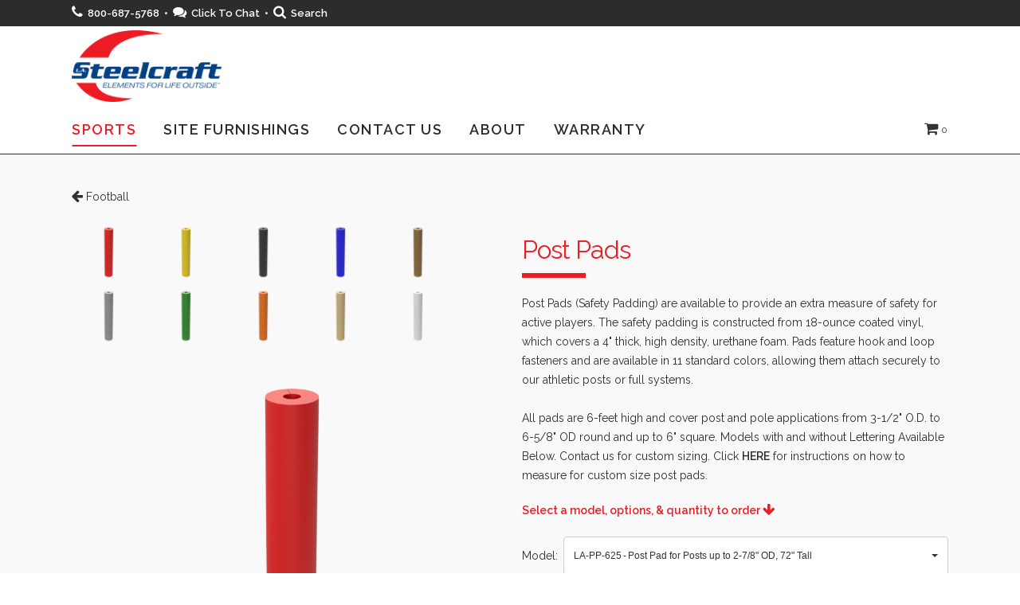

--- FILE ---
content_type: text/html; charset=UTF-8
request_url: https://www.lasteelcraft.com/product/?group=Football&product=Post+Pads&filter=
body_size: 23930
content:
	<!DOCTYPE html>
<html dir="ltr" lang="en-US" prefix="og: https://ogp.me/ns#">
<head>
<!-- Global site tag (gtag.js) - Google Analytics -->
<script async src="https://www.googletagmanager.com/gtag/js?id=UA-122332909-2"></script>
<script>
  window.dataLayer = window.dataLayer || [];
  function gtag(){dataLayer.push(arguments);}
  gtag('js', new Date());

  gtag('config', 'UA-122332909-2');
</script>
<!-- Google Tag Manager -->
<script>(function(w,d,s,l,i){w[l]=w[l]||[];w[l].push({'gtm.start':
new Date().getTime(),event:'gtm.js'});var f=d.getElementsByTagName(s)[0],
j=d.createElement(s),dl=l!='dataLayer'?'&l='+l:'';j.async=true;j.src=
'https://www.googletagmanager.com/gtm.js?id='+i+dl;f.parentNode.insertBefore(j,f);
})(window,document,'script','dataLayer','GTM-PVZVMJF');</script>
<!-- End Google Tag Manager -->
	
	<meta charset="UTF-8" />
	
	

	
			
						<meta name="viewport" content="width=device-width,initial-scale=1,user-scalable=no">
		
	<link rel="profile" href="http://gmpg.org/xfn/11" />
	<link rel="pingback" href="https://www.lasteelcraft.com/xmlrpc.php" />
            <link rel="shortcut icon" type="image/x-icon" href="https://lasteelcraft.com/wp-content/uploads/2019/12/LA-Steelcraft-Logo-Web-1.png">
        <link rel="apple-touch-icon" href="https://lasteelcraft.com/wp-content/uploads/2019/12/LA-Steelcraft-Logo-Web-1.png">
    	<script type="application/javascript">var QodeAjaxUrl = "https://www.lasteelcraft.com/wp-admin/admin-ajax.php"</script>
		<!-- All in One SEO 4.4.6 - aioseo.com -->
		<title>L.A. Steelcraft - Product View – Details &amp; Descriptions</title>
		<meta name="description" content="Explore our high-quality products in detail with our product view page. Learn about features, specifications, and customer reviews on LA Steelcraft." />
		<meta name="robots" content="max-image-preview:large" />
		<link rel="canonical" href="https://www.lasteelcraft.com/product/" />
		<meta name="generator" content="All in One SEO (AIOSEO) 4.4.6" />
		<meta property="og:locale" content="en_US" />
		<meta property="og:site_name" content="L.A. Steelcraft -" />
		<meta property="og:type" content="article" />
		<meta property="og:title" content="L.A. Steelcraft - Product View – Details &amp; Descriptions" />
		<meta property="og:description" content="Explore our high-quality products in detail with our product view page. Learn about features, specifications, and customer reviews on LA Steelcraft." />
		<meta property="og:url" content="https://www.lasteelcraft.com/product/" />
		<meta property="og:image" content="https://www.lasteelcraft.com/wp-content/uploads/2019/12/LA-Steelcraft-Logo-Web-1.png" />
		<meta property="og:image:secure_url" content="https://www.lasteelcraft.com/wp-content/uploads/2019/12/LA-Steelcraft-Logo-Web-1.png" />
		<meta property="og:image:width" content="4425" />
		<meta property="og:image:height" content="2098" />
		<meta property="article:published_time" content="2018-07-10T18:13:14+00:00" />
		<meta property="article:modified_time" content="2023-01-17T20:14:12+00:00" />
		<meta property="article:publisher" content="https://www.facebook.com/LASteelcraft" />
		<meta name="twitter:card" content="summary" />
		<meta name="twitter:title" content="L.A. Steelcraft - Product View – Details &amp; Descriptions" />
		<meta name="twitter:description" content="Explore our high-quality products in detail with our product view page. Learn about features, specifications, and customer reviews on LA Steelcraft." />
		<meta name="twitter:image" content="https://www.lasteelcraft.com/wp-content/uploads/2019/12/LA-Steelcraft-Logo-Web-1.png" />
		<script type="application/ld+json" class="aioseo-schema">
			{"@context":"https:\/\/schema.org","@graph":[{"@type":"BreadcrumbList","@id":"https:\/\/www.lasteelcraft.com\/product\/#breadcrumblist","itemListElement":[{"@type":"ListItem","@id":"https:\/\/www.lasteelcraft.com\/#listItem","position":1,"item":{"@type":"WebPage","@id":"https:\/\/www.lasteelcraft.com\/","name":"Home","description":"Since 1950 L.A. Steelcraft has been a major manufacturer of quality equipment for sports facilities, playgrounds, schools, and industry.","url":"https:\/\/www.lasteelcraft.com\/"},"nextItem":"https:\/\/www.lasteelcraft.com\/product\/#listItem"},{"@type":"ListItem","@id":"https:\/\/www.lasteelcraft.com\/product\/#listItem","position":2,"item":{"@type":"WebPage","@id":"https:\/\/www.lasteelcraft.com\/product\/","name":"Product View - Details & Descriptions","description":"Explore our high-quality products in detail with our product view page. Learn about features, specifications, and customer reviews on LA Steelcraft.","url":"https:\/\/www.lasteelcraft.com\/product\/"},"previousItem":"https:\/\/www.lasteelcraft.com\/#listItem"}]},{"@type":"Organization","@id":"https:\/\/www.lasteelcraft.com\/#organization","name":"L.A. Steelcraft","url":"https:\/\/www.lasteelcraft.com\/","logo":{"@type":"ImageObject","url":"https:\/\/www.lasteelcraft.com\/wp-content\/uploads\/2020\/03\/LA-Steelcraft-Logo-with-Tagline-e1659448552883.png","@id":"https:\/\/www.lasteelcraft.com\/#organizationLogo","width":400,"height":192,"caption":"LA Steelcraft Logo"},"image":{"@id":"https:\/\/www.lasteelcraft.com\/#organizationLogo"},"sameAs":["https:\/\/www.facebook.com\/LASteelcraft","https:\/\/www.instagram.com\/lasteelcraft\/"]},{"@type":"WebPage","@id":"https:\/\/www.lasteelcraft.com\/product\/#webpage","url":"https:\/\/www.lasteelcraft.com\/product\/","name":"L.A. Steelcraft - Product View \u2013 Details & Descriptions","description":"Explore our high-quality products in detail with our product view page. Learn about features, specifications, and customer reviews on LA Steelcraft.","inLanguage":"en-US","isPartOf":{"@id":"https:\/\/www.lasteelcraft.com\/#website"},"breadcrumb":{"@id":"https:\/\/www.lasteelcraft.com\/product\/#breadcrumblist"},"datePublished":"2018-07-10T18:13:14-05:00","dateModified":"2023-01-17T20:14:12-06:00"},{"@type":"WebSite","@id":"https:\/\/www.lasteelcraft.com\/#website","url":"https:\/\/www.lasteelcraft.com\/","name":"L.A. Steelcraft","inLanguage":"en-US","publisher":{"@id":"https:\/\/www.lasteelcraft.com\/#organization"}}]}
		</script>
		<!-- All in One SEO -->

<link rel='dns-prefetch' href='//code.jquery.com' />
<link rel="alternate" type="application/rss+xml" title="L.A. Steelcraft &raquo; Feed" href="https://www.lasteelcraft.com/feed/" />
<link rel="alternate" type="application/rss+xml" title="L.A. Steelcraft &raquo; Comments Feed" href="https://www.lasteelcraft.com/comments/feed/" />
<script type="text/javascript">
window._wpemojiSettings = {"baseUrl":"https:\/\/s.w.org\/images\/core\/emoji\/14.0.0\/72x72\/","ext":".png","svgUrl":"https:\/\/s.w.org\/images\/core\/emoji\/14.0.0\/svg\/","svgExt":".svg","source":{"concatemoji":"https:\/\/www.lasteelcraft.com\/wp-includes\/js\/wp-emoji-release.min.js?ver=6.1.1"}};
/*! This file is auto-generated */
!function(e,a,t){var n,r,o,i=a.createElement("canvas"),p=i.getContext&&i.getContext("2d");function s(e,t){var a=String.fromCharCode,e=(p.clearRect(0,0,i.width,i.height),p.fillText(a.apply(this,e),0,0),i.toDataURL());return p.clearRect(0,0,i.width,i.height),p.fillText(a.apply(this,t),0,0),e===i.toDataURL()}function c(e){var t=a.createElement("script");t.src=e,t.defer=t.type="text/javascript",a.getElementsByTagName("head")[0].appendChild(t)}for(o=Array("flag","emoji"),t.supports={everything:!0,everythingExceptFlag:!0},r=0;r<o.length;r++)t.supports[o[r]]=function(e){if(p&&p.fillText)switch(p.textBaseline="top",p.font="600 32px Arial",e){case"flag":return s([127987,65039,8205,9895,65039],[127987,65039,8203,9895,65039])?!1:!s([55356,56826,55356,56819],[55356,56826,8203,55356,56819])&&!s([55356,57332,56128,56423,56128,56418,56128,56421,56128,56430,56128,56423,56128,56447],[55356,57332,8203,56128,56423,8203,56128,56418,8203,56128,56421,8203,56128,56430,8203,56128,56423,8203,56128,56447]);case"emoji":return!s([129777,127995,8205,129778,127999],[129777,127995,8203,129778,127999])}return!1}(o[r]),t.supports.everything=t.supports.everything&&t.supports[o[r]],"flag"!==o[r]&&(t.supports.everythingExceptFlag=t.supports.everythingExceptFlag&&t.supports[o[r]]);t.supports.everythingExceptFlag=t.supports.everythingExceptFlag&&!t.supports.flag,t.DOMReady=!1,t.readyCallback=function(){t.DOMReady=!0},t.supports.everything||(n=function(){t.readyCallback()},a.addEventListener?(a.addEventListener("DOMContentLoaded",n,!1),e.addEventListener("load",n,!1)):(e.attachEvent("onload",n),a.attachEvent("onreadystatechange",function(){"complete"===a.readyState&&t.readyCallback()})),(e=t.source||{}).concatemoji?c(e.concatemoji):e.wpemoji&&e.twemoji&&(c(e.twemoji),c(e.wpemoji)))}(window,document,window._wpemojiSettings);
</script>
<style type="text/css">
img.wp-smiley,
img.emoji {
	display: inline !important;
	border: none !important;
	box-shadow: none !important;
	height: 1em !important;
	width: 1em !important;
	margin: 0 0.07em !important;
	vertical-align: -0.1em !important;
	background: none !important;
	padding: 0 !important;
}
</style>
	<link rel='stylesheet' id='jquery-ui-css' href='//code.jquery.com/ui/1.12.1/themes/base/jquery-ui.css?ver=6.1.1' type='text/css' media='all' />
<link rel='stylesheet' id='wp-block-library-css' href='https://www.lasteelcraft.com/wp-includes/css/dist/block-library/style.min.css?ver=6.1.1' type='text/css' media='all' />
<link rel='stylesheet' id='classic-theme-styles-css' href='https://www.lasteelcraft.com/wp-includes/css/classic-themes.min.css?ver=1' type='text/css' media='all' />
<style id='global-styles-inline-css' type='text/css'>
body{--wp--preset--color--black: #000000;--wp--preset--color--cyan-bluish-gray: #abb8c3;--wp--preset--color--white: #ffffff;--wp--preset--color--pale-pink: #f78da7;--wp--preset--color--vivid-red: #cf2e2e;--wp--preset--color--luminous-vivid-orange: #ff6900;--wp--preset--color--luminous-vivid-amber: #fcb900;--wp--preset--color--light-green-cyan: #7bdcb5;--wp--preset--color--vivid-green-cyan: #00d084;--wp--preset--color--pale-cyan-blue: #8ed1fc;--wp--preset--color--vivid-cyan-blue: #0693e3;--wp--preset--color--vivid-purple: #9b51e0;--wp--preset--gradient--vivid-cyan-blue-to-vivid-purple: linear-gradient(135deg,rgba(6,147,227,1) 0%,rgb(155,81,224) 100%);--wp--preset--gradient--light-green-cyan-to-vivid-green-cyan: linear-gradient(135deg,rgb(122,220,180) 0%,rgb(0,208,130) 100%);--wp--preset--gradient--luminous-vivid-amber-to-luminous-vivid-orange: linear-gradient(135deg,rgba(252,185,0,1) 0%,rgba(255,105,0,1) 100%);--wp--preset--gradient--luminous-vivid-orange-to-vivid-red: linear-gradient(135deg,rgba(255,105,0,1) 0%,rgb(207,46,46) 100%);--wp--preset--gradient--very-light-gray-to-cyan-bluish-gray: linear-gradient(135deg,rgb(238,238,238) 0%,rgb(169,184,195) 100%);--wp--preset--gradient--cool-to-warm-spectrum: linear-gradient(135deg,rgb(74,234,220) 0%,rgb(151,120,209) 20%,rgb(207,42,186) 40%,rgb(238,44,130) 60%,rgb(251,105,98) 80%,rgb(254,248,76) 100%);--wp--preset--gradient--blush-light-purple: linear-gradient(135deg,rgb(255,206,236) 0%,rgb(152,150,240) 100%);--wp--preset--gradient--blush-bordeaux: linear-gradient(135deg,rgb(254,205,165) 0%,rgb(254,45,45) 50%,rgb(107,0,62) 100%);--wp--preset--gradient--luminous-dusk: linear-gradient(135deg,rgb(255,203,112) 0%,rgb(199,81,192) 50%,rgb(65,88,208) 100%);--wp--preset--gradient--pale-ocean: linear-gradient(135deg,rgb(255,245,203) 0%,rgb(182,227,212) 50%,rgb(51,167,181) 100%);--wp--preset--gradient--electric-grass: linear-gradient(135deg,rgb(202,248,128) 0%,rgb(113,206,126) 100%);--wp--preset--gradient--midnight: linear-gradient(135deg,rgb(2,3,129) 0%,rgb(40,116,252) 100%);--wp--preset--duotone--dark-grayscale: url('#wp-duotone-dark-grayscale');--wp--preset--duotone--grayscale: url('#wp-duotone-grayscale');--wp--preset--duotone--purple-yellow: url('#wp-duotone-purple-yellow');--wp--preset--duotone--blue-red: url('#wp-duotone-blue-red');--wp--preset--duotone--midnight: url('#wp-duotone-midnight');--wp--preset--duotone--magenta-yellow: url('#wp-duotone-magenta-yellow');--wp--preset--duotone--purple-green: url('#wp-duotone-purple-green');--wp--preset--duotone--blue-orange: url('#wp-duotone-blue-orange');--wp--preset--font-size--small: 13px;--wp--preset--font-size--medium: 20px;--wp--preset--font-size--large: 36px;--wp--preset--font-size--x-large: 42px;--wp--preset--spacing--20: 0.44rem;--wp--preset--spacing--30: 0.67rem;--wp--preset--spacing--40: 1rem;--wp--preset--spacing--50: 1.5rem;--wp--preset--spacing--60: 2.25rem;--wp--preset--spacing--70: 3.38rem;--wp--preset--spacing--80: 5.06rem;}:where(.is-layout-flex){gap: 0.5em;}body .is-layout-flow > .alignleft{float: left;margin-inline-start: 0;margin-inline-end: 2em;}body .is-layout-flow > .alignright{float: right;margin-inline-start: 2em;margin-inline-end: 0;}body .is-layout-flow > .aligncenter{margin-left: auto !important;margin-right: auto !important;}body .is-layout-constrained > .alignleft{float: left;margin-inline-start: 0;margin-inline-end: 2em;}body .is-layout-constrained > .alignright{float: right;margin-inline-start: 2em;margin-inline-end: 0;}body .is-layout-constrained > .aligncenter{margin-left: auto !important;margin-right: auto !important;}body .is-layout-constrained > :where(:not(.alignleft):not(.alignright):not(.alignfull)){max-width: var(--wp--style--global--content-size);margin-left: auto !important;margin-right: auto !important;}body .is-layout-constrained > .alignwide{max-width: var(--wp--style--global--wide-size);}body .is-layout-flex{display: flex;}body .is-layout-flex{flex-wrap: wrap;align-items: center;}body .is-layout-flex > *{margin: 0;}:where(.wp-block-columns.is-layout-flex){gap: 2em;}.has-black-color{color: var(--wp--preset--color--black) !important;}.has-cyan-bluish-gray-color{color: var(--wp--preset--color--cyan-bluish-gray) !important;}.has-white-color{color: var(--wp--preset--color--white) !important;}.has-pale-pink-color{color: var(--wp--preset--color--pale-pink) !important;}.has-vivid-red-color{color: var(--wp--preset--color--vivid-red) !important;}.has-luminous-vivid-orange-color{color: var(--wp--preset--color--luminous-vivid-orange) !important;}.has-luminous-vivid-amber-color{color: var(--wp--preset--color--luminous-vivid-amber) !important;}.has-light-green-cyan-color{color: var(--wp--preset--color--light-green-cyan) !important;}.has-vivid-green-cyan-color{color: var(--wp--preset--color--vivid-green-cyan) !important;}.has-pale-cyan-blue-color{color: var(--wp--preset--color--pale-cyan-blue) !important;}.has-vivid-cyan-blue-color{color: var(--wp--preset--color--vivid-cyan-blue) !important;}.has-vivid-purple-color{color: var(--wp--preset--color--vivid-purple) !important;}.has-black-background-color{background-color: var(--wp--preset--color--black) !important;}.has-cyan-bluish-gray-background-color{background-color: var(--wp--preset--color--cyan-bluish-gray) !important;}.has-white-background-color{background-color: var(--wp--preset--color--white) !important;}.has-pale-pink-background-color{background-color: var(--wp--preset--color--pale-pink) !important;}.has-vivid-red-background-color{background-color: var(--wp--preset--color--vivid-red) !important;}.has-luminous-vivid-orange-background-color{background-color: var(--wp--preset--color--luminous-vivid-orange) !important;}.has-luminous-vivid-amber-background-color{background-color: var(--wp--preset--color--luminous-vivid-amber) !important;}.has-light-green-cyan-background-color{background-color: var(--wp--preset--color--light-green-cyan) !important;}.has-vivid-green-cyan-background-color{background-color: var(--wp--preset--color--vivid-green-cyan) !important;}.has-pale-cyan-blue-background-color{background-color: var(--wp--preset--color--pale-cyan-blue) !important;}.has-vivid-cyan-blue-background-color{background-color: var(--wp--preset--color--vivid-cyan-blue) !important;}.has-vivid-purple-background-color{background-color: var(--wp--preset--color--vivid-purple) !important;}.has-black-border-color{border-color: var(--wp--preset--color--black) !important;}.has-cyan-bluish-gray-border-color{border-color: var(--wp--preset--color--cyan-bluish-gray) !important;}.has-white-border-color{border-color: var(--wp--preset--color--white) !important;}.has-pale-pink-border-color{border-color: var(--wp--preset--color--pale-pink) !important;}.has-vivid-red-border-color{border-color: var(--wp--preset--color--vivid-red) !important;}.has-luminous-vivid-orange-border-color{border-color: var(--wp--preset--color--luminous-vivid-orange) !important;}.has-luminous-vivid-amber-border-color{border-color: var(--wp--preset--color--luminous-vivid-amber) !important;}.has-light-green-cyan-border-color{border-color: var(--wp--preset--color--light-green-cyan) !important;}.has-vivid-green-cyan-border-color{border-color: var(--wp--preset--color--vivid-green-cyan) !important;}.has-pale-cyan-blue-border-color{border-color: var(--wp--preset--color--pale-cyan-blue) !important;}.has-vivid-cyan-blue-border-color{border-color: var(--wp--preset--color--vivid-cyan-blue) !important;}.has-vivid-purple-border-color{border-color: var(--wp--preset--color--vivid-purple) !important;}.has-vivid-cyan-blue-to-vivid-purple-gradient-background{background: var(--wp--preset--gradient--vivid-cyan-blue-to-vivid-purple) !important;}.has-light-green-cyan-to-vivid-green-cyan-gradient-background{background: var(--wp--preset--gradient--light-green-cyan-to-vivid-green-cyan) !important;}.has-luminous-vivid-amber-to-luminous-vivid-orange-gradient-background{background: var(--wp--preset--gradient--luminous-vivid-amber-to-luminous-vivid-orange) !important;}.has-luminous-vivid-orange-to-vivid-red-gradient-background{background: var(--wp--preset--gradient--luminous-vivid-orange-to-vivid-red) !important;}.has-very-light-gray-to-cyan-bluish-gray-gradient-background{background: var(--wp--preset--gradient--very-light-gray-to-cyan-bluish-gray) !important;}.has-cool-to-warm-spectrum-gradient-background{background: var(--wp--preset--gradient--cool-to-warm-spectrum) !important;}.has-blush-light-purple-gradient-background{background: var(--wp--preset--gradient--blush-light-purple) !important;}.has-blush-bordeaux-gradient-background{background: var(--wp--preset--gradient--blush-bordeaux) !important;}.has-luminous-dusk-gradient-background{background: var(--wp--preset--gradient--luminous-dusk) !important;}.has-pale-ocean-gradient-background{background: var(--wp--preset--gradient--pale-ocean) !important;}.has-electric-grass-gradient-background{background: var(--wp--preset--gradient--electric-grass) !important;}.has-midnight-gradient-background{background: var(--wp--preset--gradient--midnight) !important;}.has-small-font-size{font-size: var(--wp--preset--font-size--small) !important;}.has-medium-font-size{font-size: var(--wp--preset--font-size--medium) !important;}.has-large-font-size{font-size: var(--wp--preset--font-size--large) !important;}.has-x-large-font-size{font-size: var(--wp--preset--font-size--x-large) !important;}
.wp-block-navigation a:where(:not(.wp-element-button)){color: inherit;}
:where(.wp-block-columns.is-layout-flex){gap: 2em;}
.wp-block-pullquote{font-size: 1.5em;line-height: 1.6;}
</style>
<link rel='stylesheet' id='default_style-css' href='https://www.lasteelcraft.com/wp-content/themes/bridge/style.css?ver=6.1.1' type='text/css' media='all' />
<link rel='stylesheet' id='qode_font_awesome-css' href='https://www.lasteelcraft.com/wp-content/themes/bridge/css/font-awesome/css/font-awesome.min.css?ver=6.1.1' type='text/css' media='all' />
<link rel='stylesheet' id='qode_font_elegant-css' href='https://www.lasteelcraft.com/wp-content/themes/bridge/css/elegant-icons/style.min.css?ver=6.1.1' type='text/css' media='all' />
<link rel='stylesheet' id='qode_linea_icons-css' href='https://www.lasteelcraft.com/wp-content/themes/bridge/css/linea-icons/style.css?ver=6.1.1' type='text/css' media='all' />
<link rel='stylesheet' id='qode_dripicons-css' href='https://www.lasteelcraft.com/wp-content/themes/bridge/css/dripicons/dripicons.css?ver=6.1.1' type='text/css' media='all' />
<link rel='stylesheet' id='stylesheet-css' href='https://www.lasteelcraft.com/wp-content/themes/bridge/css/stylesheet.min.css?ver=6.1.1' type='text/css' media='all' />
<style id='stylesheet-inline-css' type='text/css'>
   .page-id-260.disabled_footer_top .footer_top_holder, .page-id-260.disabled_footer_bottom .footer_bottom_holder { display: none;}


</style>
<link rel='stylesheet' id='qode_print-css' href='https://www.lasteelcraft.com/wp-content/themes/bridge/css/print.css?ver=6.1.1' type='text/css' media='all' />
<link rel='stylesheet' id='mac_stylesheet-css' href='https://www.lasteelcraft.com/wp-content/themes/bridge/css/mac_stylesheet.css?ver=6.1.1' type='text/css' media='all' />
<link rel='stylesheet' id='webkit-css' href='https://www.lasteelcraft.com/wp-content/themes/bridge/css/webkit_stylesheet.css?ver=6.1.1' type='text/css' media='all' />
<link rel='stylesheet' id='style_dynamic-css' href='https://www.lasteelcraft.com/wp-content/themes/bridge/css/style_dynamic.css?ver=1659714914' type='text/css' media='all' />
<link rel='stylesheet' id='responsive-css' href='https://www.lasteelcraft.com/wp-content/themes/bridge/css/responsive.min.css?ver=6.1.1' type='text/css' media='all' />
<link rel='stylesheet' id='style_dynamic_responsive-css' href='https://www.lasteelcraft.com/wp-content/themes/bridge/css/style_dynamic_responsive.css?ver=1659714914' type='text/css' media='all' />
<link rel='stylesheet' id='js_composer_front-css' href='https://www.lasteelcraft.com/wp-content/plugins/js_composer/assets/css/js_composer.min.css?ver=5.5.2' type='text/css' media='all' />
<link rel='stylesheet' id='custom_css-css' href='https://www.lasteelcraft.com/wp-content/themes/bridge/css/custom_css.css?ver=1659714914' type='text/css' media='all' />
<script type='text/javascript' src='https://www.lasteelcraft.com/wp-includes/js/jquery/jquery.min.js?ver=3.6.1' id='jquery-core-js'></script>
<script type='text/javascript' src='https://www.lasteelcraft.com/wp-includes/js/jquery/jquery-migrate.min.js?ver=3.3.2' id='jquery-migrate-js'></script>
<link rel="https://api.w.org/" href="https://www.lasteelcraft.com/wp-json/" /><link rel="alternate" type="application/json" href="https://www.lasteelcraft.com/wp-json/wp/v2/pages/260" /><link rel="EditURI" type="application/rsd+xml" title="RSD" href="https://www.lasteelcraft.com/xmlrpc.php?rsd" />
<link rel="wlwmanifest" type="application/wlwmanifest+xml" href="https://www.lasteelcraft.com/wp-includes/wlwmanifest.xml" />
<meta name="generator" content="WordPress 6.1.1" />
<link rel='shortlink' href='https://www.lasteelcraft.com/?p=260' />
<link rel="alternate" type="application/json+oembed" href="https://www.lasteelcraft.com/wp-json/oembed/1.0/embed?url=https%3A%2F%2Fwww.lasteelcraft.com%2Fproduct%2F" />
<link rel="alternate" type="text/xml+oembed" href="https://www.lasteelcraft.com/wp-json/oembed/1.0/embed?url=https%3A%2F%2Fwww.lasteelcraft.com%2Fproduct%2F&#038;format=xml" />

<!-- Meta Pixel Code -->
<script type='text/javascript'>
!function(f,b,e,v,n,t,s){if(f.fbq)return;n=f.fbq=function(){n.callMethod?
n.callMethod.apply(n,arguments):n.queue.push(arguments)};if(!f._fbq)f._fbq=n;
n.push=n;n.loaded=!0;n.version='2.0';n.queue=[];t=b.createElement(e);t.async=!0;
t.src=v;s=b.getElementsByTagName(e)[0];s.parentNode.insertBefore(t,s)}(window,
document,'script','https://connect.facebook.net/en_US/fbevents.js');
</script>
<!-- End Meta Pixel Code -->
<script type='text/javascript'>
  fbq('init', '715976186526082', {}, {
    "agent": "wordpress-6.1.1-3.0.8"
});
  </script><script type='text/javascript'>
  fbq('track', 'PageView', []);
  </script>
<!-- Meta Pixel Code -->
<noscript>
<img height="1" width="1" style="display:none" alt="fbpx"
src="https://www.facebook.com/tr?id=715976186526082&ev=PageView&noscript=1" />
</noscript>
<!-- End Meta Pixel Code -->
<meta name="generator" content="Powered by WPBakery Page Builder - drag and drop page builder for WordPress."/>
<!--[if lte IE 9]><link rel="stylesheet" type="text/css" href="https://www.lasteelcraft.com/wp-content/plugins/js_composer/assets/css/vc_lte_ie9.min.css" media="screen"><![endif]--><link rel="icon" href="https://www.lasteelcraft.com/wp-content/uploads/2022/08/cropped-LA-Steelcraft-Logo-with-Tagline8bit-32x32.png" sizes="32x32" />
<link rel="icon" href="https://www.lasteelcraft.com/wp-content/uploads/2022/08/cropped-LA-Steelcraft-Logo-with-Tagline8bit-192x192.png" sizes="192x192" />
<link rel="apple-touch-icon" href="https://www.lasteelcraft.com/wp-content/uploads/2022/08/cropped-LA-Steelcraft-Logo-with-Tagline8bit-180x180.png" />
<meta name="msapplication-TileImage" content="https://www.lasteelcraft.com/wp-content/uploads/2022/08/cropped-LA-Steelcraft-Logo-with-Tagline8bit-270x270.png" />
		<style type="text/css" id="wp-custom-css">
			.comment_number {
  display: none;
}
.comments {
  display: none;
}
.blog_like {
  display: none;
}
.post_author {
  display: none;
}
.dots {
  display: none;
}
.time {
  display: none;
}
.date {
  display: none;
}
a.post_comments {
  display: none;
}
.post_info {
  display: none;
}
.post_image {
   margin-top: 30px;
}		</style>
		<style type="text/css" data-type="vc_shortcodes-custom-css">.vc_custom_1537385849735{padding-top: 40px !important;}.vc_custom_1546638553152{padding-top: 20px !important;}.vc_custom_1546638523018{padding-bottom: 40px !important;}.vc_custom_1531412448905{margin-top: 0px !important;margin-bottom: 0px !important;padding-top: 0px !important;padding-bottom: 0px !important;}.vc_custom_1531412448905{margin-top: 0px !important;margin-bottom: 0px !important;padding-top: 0px !important;padding-bottom: 0px !important;}.vc_custom_1531412454849{margin-top: 0px !important;margin-bottom: 0px !important;padding-top: 0px !important;padding-bottom: 0px !important;}</style><noscript><style type="text/css"> .wpb_animate_when_almost_visible { opacity: 1; }</style></noscript>	<meta name="facebook-domain-verification" content="8sdam23e2k3x1kkblogk9n7s1x0mw9" />
</head>

<body class="page-template page-template-full_width page-template-full_width-php page page-id-260  qode-title-hidden footer_responsive_adv qode-theme-ver-16.7 qode-theme-bridge qode_advanced_footer_responsive_1000 wpb-js-composer js-comp-ver-5.5.2 vc_responsive" itemscope itemtype="http://schema.org/WebPage">
<!-- Google Tag Manager (noscript) -->
<noscript><iframe src="https://www.googletagmanager.com/ns.html?id=GTM-PVZVMJF"
height="0" width="0" style="display:none;visibility:hidden"></iframe></noscript>
<!-- End Google Tag Manager (noscript) -->

	<div class="ajax_loader"><div class="ajax_loader_1"><div class="pulse"></div></div></div>
	
<div class="wrapper">
	<div class="wrapper_inner">

    
    <!-- Google Analytics start -->
        <!-- Google Analytics end -->

	<header class=" has_top scroll_header_top_area  stick menu_bottom scrolled_not_transparent with_border page_header">
	<div class="header_inner clearfix">
				<div class="header_top_bottom_holder">
				<div class="header_top clearfix" style='' >
				<div class="container">
			<div class="container_inner clearfix">
														<div class="left">
						<div class="inner">
							<div class="widget_text header-widget widget_custom_html header-left-widget"><div class="textwidget custom-html-widget"><link href='https://fonts.googleapis.com/css?family=Libre+Franklin:200,400,400i,600|Raleway:200,400,400i,600' rel='stylesheet'>

<span style="color: white !important; font-weight: bold;"><i class="fa fa-lg fa-phone" style="margin-right: 6px;"></i>800-687-5768&nbsp;&nbsp;&bull;&nbsp;&nbsp;<a href="https://whoson.pwathletic.com/newchat/chat.aspx?domain=lasteelcraft.com" target="_blank" onclick="javascript: window.open('https://whoson.pwathletic.com/newchat/chat.aspx?domain=lasteelcraft.com', 'wochat', 'width=484,height=361'); return false;" rel="noopener"><i class="fa fa-lg fa-comments" style="margin-right: 6px;"></i>Click To Chat</a>&nbsp;&nbsp;&bull;&nbsp;&nbsp;<span class="search_short"><a href="/search/"><i class="fa fa-lg fa-search"></i></a></span><span class="search_long"><a href="/search/"><i class="fa fa-lg fa-search" style="margin-right: 6px;"></i>Search</a></span></span>
</div></div>						</div>
					</div>
					<div class="right">
						<div class="inner">
													</div>
					</div>
													</div>
		</div>
		</div>

			<div class="header_bottom clearfix" style='' >
								<div class="container">
					<div class="container_inner clearfix">
																				<div class="header_inner_left">
									<div class="mobile_menu_button">
		<span>
			<span aria-hidden="true" class="qode_icon_font_elegant icon_menu " ></span>		</span>
	</div>
								<div class="logo_wrapper" >
	<div class="q_logo">
		<a itemprop="url" href="https://www.lasteelcraft.com/" >
             <img itemprop="image" class="normal" src="https://www.lasteelcraft.com/wp-content/uploads/2022/08/LA-Steelcraft-Logo-with-Tagline8bit.png" alt="Logo"/> 			 <img itemprop="image" class="light" src="https://www.lasteelcraft.com/wp-content/uploads/2022/08/LA-Steelcraft-Logo-with-Tagline8bit.png" alt="Logo"/> 			 <img itemprop="image" class="dark" src="https://www.lasteelcraft.com/wp-content/uploads/2022/08/LA-Steelcraft-Logo-with-Tagline8bit.png" alt="Logo"/> 			 <img itemprop="image" class="sticky" src="https://www.lasteelcraft.com/wp-content/uploads/2022/08/LA-Steelcraft-Logo-with-Tagline8bit.png" alt="Logo"/> 			 <img itemprop="image" class="mobile" src="https://www.lasteelcraft.com/wp-content/uploads/2022/08/LA-Steelcraft-Logo-with-Tagline8bit.png" alt="Logo"/> 					</a>
	</div>
	</div>															</div>
							<div class="header_menu_bottom">
								<div class="header_menu_bottom_inner">
																			<div class="main_menu_header_inner_right_holder">
																						<nav class="main_menu drop_down">
												<ul id="menu-main-menu" class="clearfix"><li id="nav-menu-item-362" class="menu-item menu-item-type-post_type menu-item-object-page current-menu-item page_item page-item-260 current_page_item menu-item-has-children active has_sub narrow"><a href="https://www.lasteelcraft.com/product/" class=" current  no_link" style="cursor: default;" onclick="JavaScript: return false;"><i class="menu_icon blank fa"></i><span>Sports<span class="underline_dash"></span></span><span class="plus"></span></a>
<div class="second"><div class="inner"><ul>
	<li id="nav-menu-item-698" class="menu-item menu-item-type-post_type menu-item-object-page "><a href="https://www.lasteelcraft.com/athletic-seating/" class=""><i class="menu_icon blank fa"></i><span>Athletic Seating</span><span class="plus"></span></a></li>
	<li id="nav-menu-item-1329" class="menu-item menu-item-type-post_type menu-item-object-page "><a href="https://www.lasteelcraft.com/ball_walls/" class=""><i class="menu_icon blank fa"></i><span>Ball Walls</span><span class="plus"></span></a></li>
	<li id="nav-menu-item-974" class="menu-item menu-item-type-post_type menu-item-object-page "><a href="https://www.lasteelcraft.com/baseball/" class=""><i class="menu_icon blank fa"></i><span>Baseball</span><span class="plus"></span></a></li>
	<li id="nav-menu-item-679" class="menu-item menu-item-type-post_type menu-item-object-page "><a href="https://www.lasteelcraft.com/basketball/" class=""><i class="menu_icon blank fa"></i><span>Basketball</span><span class="plus"></span></a></li>
	<li id="nav-menu-item-1366" class="menu-item menu-item-type-post_type menu-item-object-page "><a href="https://www.lasteelcraft.com/ground-sleeves/" class=""><i class="menu_icon blank fa"></i><span>Ground Sleeves</span><span class="plus"></span></a></li>
	<li id="nav-menu-item-1726" class="menu-item menu-item-type-post_type menu-item-object-page "></li>
	<li id="nav-menu-item-961" class="menu-item menu-item-type-post_type menu-item-object-page "><a href="https://www.lasteelcraft.com/football/" class=""><i class="menu_icon blank fa"></i><span>Football</span><span class="plus"></span></a></li>
	<li id="nav-menu-item-1732" class="menu-item menu-item-type-post_type menu-item-object-page "></li>
	<li id="nav-menu-item-1729" class="menu-item menu-item-type-post_type menu-item-object-page "></li>
	<li id="nav-menu-item-1323" class="menu-item menu-item-type-post_type menu-item-object-page "><a href="https://www.lasteelcraft.com/pickleball/" class=""><i class="menu_icon blank fa"></i><span>Pickleball</span><span class="plus"></span></a></li>
	<li id="nav-menu-item-973" class="menu-item menu-item-type-post_type menu-item-object-page "><a href="https://www.lasteelcraft.com/soccer/" class=""><i class="menu_icon blank fa"></i><span>Soccer</span><span class="plus"></span></a></li>
	<li id="nav-menu-item-953" class="menu-item menu-item-type-post_type menu-item-object-page "><a href="https://www.lasteelcraft.com/tennis/" class=""><i class="menu_icon blank fa"></i><span>Tennis</span><span class="plus"></span></a></li>
	<li id="nav-menu-item-993" class="menu-item menu-item-type-post_type menu-item-object-page "><a href="https://www.lasteelcraft.com/tetherball/" class=""><i class="menu_icon blank fa"></i><span>Tetherball</span><span class="plus"></span></a></li>
	<li id="nav-menu-item-958" class="menu-item menu-item-type-post_type menu-item-object-page "><a href="https://www.lasteelcraft.com/volleyball/" class=""><i class="menu_icon blank fa"></i><span>Volleyball</span><span class="plus"></span></a></li>
	<li id="nav-menu-item-978" class="menu-item menu-item-type-post_type menu-item-object-page "><a href="https://www.lasteelcraft.com/colors/" class=""><i class="menu_icon blank fa"></i><span>Color Options</span><span class="plus"></span></a></li>
	<li id="nav-menu-item-1118" class="menu-item menu-item-type-post_type menu-item-object-page "><a href="https://www.lasteelcraft.com/installation/" class=""><i class="menu_icon blank fa"></i><span>Installation Guides</span><span class="plus"></span></a></li>
	<li id="nav-menu-item-1029" class="menu-item menu-item-type-post_type menu-item-object-page "></li>
</ul></div></div>
</li>
<li id="nav-menu-item-955" class="menu-item menu-item-type-custom menu-item-object-custom menu-item-has-children  has_sub narrow"><a href="https://pwathletic.com/site/" class=" no_link" style="cursor: default;" onclick="JavaScript: return false;"><i class="menu_icon blank fa"></i><span>Site Furnishings<span class="underline_dash"></span></span><span class="plus"></span></a>
<div class="second"><div class="inner"><ul>
	<li id="nav-menu-item-1312" class="menu-item menu-item-type-custom menu-item-object-custom "></li>
	<li id="nav-menu-item-703" class="menu-item menu-item-type-post_type menu-item-object-page "><a href="https://www.lasteelcraft.com/benches/" class=""><i class="menu_icon blank fa"></i><span>Benches</span><span class="plus"></span></a></li>
	<li id="nav-menu-item-764" class="menu-item menu-item-type-post_type menu-item-object-page "><a href="https://www.lasteelcraft.com/bike-racks/" class=""><i class="menu_icon blank fa"></i><span>Bike Racks</span><span class="plus"></span></a></li>
	<li id="nav-menu-item-1360" class="menu-item menu-item-type-post_type menu-item-object-page "><a href="https://www.lasteelcraft.com/flag-poles/" class=""><i class="menu_icon blank fa"></i><span>Flag Poles</span><span class="plus"></span></a></li>
	<li id="nav-menu-item-922" class="menu-item menu-item-type-post_type menu-item-object-page "><a href="https://www.lasteelcraft.com/grills/" class=""><i class="menu_icon blank fa"></i><span>Grills</span><span class="plus"></span></a></li>
	<li id="nav-menu-item-773" class="menu-item menu-item-type-post_type menu-item-object-page "><a href="https://www.lasteelcraft.com/bollards/" class=""><i class="menu_icon blank fa"></i><span>Parking Bollards</span><span class="plus"></span></a></li>
	<li id="nav-menu-item-1317" class="menu-item menu-item-type-custom menu-item-object-custom "></li>
	<li id="nav-menu-item-927" class="menu-item menu-item-type-post_type menu-item-object-page "><a href="https://www.lasteelcraft.com/receptacles/" class=""><i class="menu_icon blank fa"></i><span>Litter Receptacles</span><span class="plus"></span></a></li>
	<li id="nav-menu-item-930" class="menu-item menu-item-type-post_type menu-item-object-page "><a href="https://www.lasteelcraft.com/tables/" class=""><i class="menu_icon blank fa"></i><span>Tables</span><span class="plus"></span></a></li>
	<li id="nav-menu-item-460" class="menu-item menu-item-type-post_type menu-item-object-page "><a href="https://www.lasteelcraft.com/colors/" class=""><i class="menu_icon blank fa"></i><span>Color Options</span><span class="plus"></span></a></li>
	<li id="nav-menu-item-1119" class="menu-item menu-item-type-post_type menu-item-object-page anchor-item "><a href="https://www.lasteelcraft.com/installation/#site" class=""><i class="menu_icon blank fa"></i><span>Installation Guides</span><span class="plus"></span></a></li>
	<li id="nav-menu-item-1040" class="menu-item menu-item-type-post_type menu-item-object-page "></li>
	<li id="nav-menu-item-579" class="menu-item menu-item-type-custom menu-item-object-custom "></li>
</ul></div></div>
</li>
<li id="nav-menu-item-1697" class="menu-item menu-item-type-post_type menu-item-object-page menu-item-has-children  has_sub narrow">
<div class="second"><div class="inner"><ul>
	<li id="nav-menu-item-1723" class="menu-item menu-item-type-post_type menu-item-object-page "><a href="https://www.lasteelcraft.com/accessories/" class=""><i class="menu_icon blank fa"></i><span>Accessories</span><span class="plus"></span></a></li>
	<li id="nav-menu-item-1709" class="menu-item menu-item-type-post_type menu-item-object-page "><a href="https://www.lasteelcraft.com/classic-play/" class=""><i class="menu_icon blank fa"></i><span>Classic Play</span><span class="plus"></span></a></li>
	<li id="nav-menu-item-1703" class="menu-item menu-item-type-post_type menu-item-object-page "><a href="https://www.lasteelcraft.com/climbers/" class=""><i class="menu_icon blank fa"></i><span>Climbers</span><span class="plus"></span></a></li>
	<li id="nav-menu-item-1720" class="menu-item menu-item-type-post_type menu-item-object-page "><a href="https://www.lasteelcraft.com/early-childhood/" class=""><i class="menu_icon blank fa"></i><span>Early Childhood</span><span class="plus"></span></a></li>
	<li id="nav-menu-item-1712" class="menu-item menu-item-type-post_type menu-item-object-page "><a href="https://www.lasteelcraft.com/spring-riders/" class=""><i class="menu_icon blank fa"></i><span>Spring Riders</span><span class="plus"></span></a></li>
	<li id="nav-menu-item-1704" class="menu-item menu-item-type-post_type menu-item-object-page "><a href="https://www.lasteelcraft.com/swings/" class=""><i class="menu_icon blank fa"></i><span>Swings</span><span class="plus"></span></a></li>
</ul></div></div>
</li>
<li id="nav-menu-item-251" class="menu-item menu-item-type-post_type menu-item-object-page  narrow"><a href="https://www.lasteelcraft.com/contact-us/" class=""><i class="menu_icon blank fa"></i><span>Contact Us<span class="underline_dash"></span></span><span class="plus"></span></a></li>
<li id="nav-menu-item-1018" class="menu-item menu-item-type-post_type menu-item-object-page  narrow"><a href="https://www.lasteelcraft.com/about/" class=""><i class="menu_icon blank fa"></i><span>About<span class="underline_dash"></span></span><span class="plus"></span></a></li>
<li id="nav-menu-item-1286" class="menu-item menu-item-type-post_type menu-item-object-page  narrow"><a href="https://www.lasteelcraft.com/warranty/" class=""><i class="menu_icon blank fa"></i><span>Warranty<span class="underline_dash"></span></span><span class="plus"></span></a></li>
</ul>											</nav>
											<div class="header_inner_right">
												<div class="side_menu_button_wrapper right">
																											<div class="header_bottom_right_widget_holder"><div class="widget_text header_bottom_widget widget_custom_html"><div class="textwidget custom-html-widget">		<link href="/css/cart.css?v=3" rel="stylesheet" />
		<link href="/css/jquery.toast.min.css" rel="stylesheet" />
		<script>
			var count = 0;
			var c = JSON.parse(sessionStorage.getItem("pw_cartItems"));
			if (c) {
				count = c.length;
			}
			jQuery(".side_menu_button_wrapper").append("<div class='cart-icon-container'><a class='cart-icon-link' href='/cart/' title='View your shopping cart'><i class='fa fa-lg fa-shopping-cart'></i><span id='cart-count' class='cart-icon-count'>" + count + "</span></a></div>");
		</script>
		<script src="/js/jquery.toast.min.js"></script>
</div></div></div>
																																							<div class="side_menu_button">
																																																							</div>
												</div>
											</div>
										</div>
									</div>
								</div>
								<nav class="mobile_menu">
	<ul id="menu-main-menu-1" class=""><li id="mobile-menu-item-362" class="menu-item menu-item-type-post_type menu-item-object-page current-menu-item page_item page-item-260 current_page_item menu-item-has-children active has_sub"><h3><span>Sports</span></h3><span class="mobile_arrow"><i class="fa fa-angle-right"></i><i class="fa fa-angle-down"></i></span>
<ul class="sub_menu">
	<li id="mobile-menu-item-698" class="menu-item menu-item-type-post_type menu-item-object-page "><a href="https://www.lasteelcraft.com/athletic-seating/" class=""><span>Athletic Seating</span></a><span class="mobile_arrow"><i class="fa fa-angle-right"></i><i class="fa fa-angle-down"></i></span></li>
	<li id="mobile-menu-item-1329" class="menu-item menu-item-type-post_type menu-item-object-page "><a href="https://www.lasteelcraft.com/ball_walls/" class=""><span>Ball Walls</span></a><span class="mobile_arrow"><i class="fa fa-angle-right"></i><i class="fa fa-angle-down"></i></span></li>
	<li id="mobile-menu-item-974" class="menu-item menu-item-type-post_type menu-item-object-page "><a href="https://www.lasteelcraft.com/baseball/" class=""><span>Baseball</span></a><span class="mobile_arrow"><i class="fa fa-angle-right"></i><i class="fa fa-angle-down"></i></span></li>
	<li id="mobile-menu-item-679" class="menu-item menu-item-type-post_type menu-item-object-page "><a href="https://www.lasteelcraft.com/basketball/" class=""><span>Basketball</span></a><span class="mobile_arrow"><i class="fa fa-angle-right"></i><i class="fa fa-angle-down"></i></span></li>
	<li id="mobile-menu-item-1366" class="menu-item menu-item-type-post_type menu-item-object-page "><a href="https://www.lasteelcraft.com/ground-sleeves/" class=""><span>Ground Sleeves</span></a><span class="mobile_arrow"><i class="fa fa-angle-right"></i><i class="fa fa-angle-down"></i></span></li>
	<li id="mobile-menu-item-1726" class="menu-item menu-item-type-post_type menu-item-object-page "></li>
	<li id="mobile-menu-item-961" class="menu-item menu-item-type-post_type menu-item-object-page "><a href="https://www.lasteelcraft.com/football/" class=""><span>Football</span></a><span class="mobile_arrow"><i class="fa fa-angle-right"></i><i class="fa fa-angle-down"></i></span></li>
	<li id="mobile-menu-item-1732" class="menu-item menu-item-type-post_type menu-item-object-page "></li>
	<li id="mobile-menu-item-1729" class="menu-item menu-item-type-post_type menu-item-object-page "></li>
	<li id="mobile-menu-item-1323" class="menu-item menu-item-type-post_type menu-item-object-page "><a href="https://www.lasteelcraft.com/pickleball/" class=""><span>Pickleball</span></a><span class="mobile_arrow"><i class="fa fa-angle-right"></i><i class="fa fa-angle-down"></i></span></li>
	<li id="mobile-menu-item-973" class="menu-item menu-item-type-post_type menu-item-object-page "><a href="https://www.lasteelcraft.com/soccer/" class=""><span>Soccer</span></a><span class="mobile_arrow"><i class="fa fa-angle-right"></i><i class="fa fa-angle-down"></i></span></li>
	<li id="mobile-menu-item-953" class="menu-item menu-item-type-post_type menu-item-object-page "><a href="https://www.lasteelcraft.com/tennis/" class=""><span>Tennis</span></a><span class="mobile_arrow"><i class="fa fa-angle-right"></i><i class="fa fa-angle-down"></i></span></li>
	<li id="mobile-menu-item-993" class="menu-item menu-item-type-post_type menu-item-object-page "><a href="https://www.lasteelcraft.com/tetherball/" class=""><span>Tetherball</span></a><span class="mobile_arrow"><i class="fa fa-angle-right"></i><i class="fa fa-angle-down"></i></span></li>
	<li id="mobile-menu-item-958" class="menu-item menu-item-type-post_type menu-item-object-page "><a href="https://www.lasteelcraft.com/volleyball/" class=""><span>Volleyball</span></a><span class="mobile_arrow"><i class="fa fa-angle-right"></i><i class="fa fa-angle-down"></i></span></li>
	<li id="mobile-menu-item-978" class="menu-item menu-item-type-post_type menu-item-object-page "><a href="https://www.lasteelcraft.com/colors/" class=""><span>Color Options</span></a><span class="mobile_arrow"><i class="fa fa-angle-right"></i><i class="fa fa-angle-down"></i></span></li>
	<li id="mobile-menu-item-1118" class="menu-item menu-item-type-post_type menu-item-object-page "><a href="https://www.lasteelcraft.com/installation/" class=""><span>Installation Guides</span></a><span class="mobile_arrow"><i class="fa fa-angle-right"></i><i class="fa fa-angle-down"></i></span></li>
	<li id="mobile-menu-item-1029" class="menu-item menu-item-type-post_type menu-item-object-page "></li>
</ul>
</li>
<li id="mobile-menu-item-955" class="menu-item menu-item-type-custom menu-item-object-custom menu-item-has-children  has_sub"><h3><span>Site Furnishings</span></h3><span class="mobile_arrow"><i class="fa fa-angle-right"></i><i class="fa fa-angle-down"></i></span>
<ul class="sub_menu">
	<li id="mobile-menu-item-1312" class="menu-item menu-item-type-custom menu-item-object-custom "></li>
	<li id="mobile-menu-item-703" class="menu-item menu-item-type-post_type menu-item-object-page "><a href="https://www.lasteelcraft.com/benches/" class=""><span>Benches</span></a><span class="mobile_arrow"><i class="fa fa-angle-right"></i><i class="fa fa-angle-down"></i></span></li>
	<li id="mobile-menu-item-764" class="menu-item menu-item-type-post_type menu-item-object-page "><a href="https://www.lasteelcraft.com/bike-racks/" class=""><span>Bike Racks</span></a><span class="mobile_arrow"><i class="fa fa-angle-right"></i><i class="fa fa-angle-down"></i></span></li>
	<li id="mobile-menu-item-1360" class="menu-item menu-item-type-post_type menu-item-object-page "><a href="https://www.lasteelcraft.com/flag-poles/" class=""><span>Flag Poles</span></a><span class="mobile_arrow"><i class="fa fa-angle-right"></i><i class="fa fa-angle-down"></i></span></li>
	<li id="mobile-menu-item-922" class="menu-item menu-item-type-post_type menu-item-object-page "><a href="https://www.lasteelcraft.com/grills/" class=""><span>Grills</span></a><span class="mobile_arrow"><i class="fa fa-angle-right"></i><i class="fa fa-angle-down"></i></span></li>
	<li id="mobile-menu-item-773" class="menu-item menu-item-type-post_type menu-item-object-page "><a href="https://www.lasteelcraft.com/bollards/" class=""><span>Parking Bollards</span></a><span class="mobile_arrow"><i class="fa fa-angle-right"></i><i class="fa fa-angle-down"></i></span></li>
	<li id="mobile-menu-item-1317" class="menu-item menu-item-type-custom menu-item-object-custom "></li>
	<li id="mobile-menu-item-927" class="menu-item menu-item-type-post_type menu-item-object-page "><a href="https://www.lasteelcraft.com/receptacles/" class=""><span>Litter Receptacles</span></a><span class="mobile_arrow"><i class="fa fa-angle-right"></i><i class="fa fa-angle-down"></i></span></li>
	<li id="mobile-menu-item-930" class="menu-item menu-item-type-post_type menu-item-object-page "><a href="https://www.lasteelcraft.com/tables/" class=""><span>Tables</span></a><span class="mobile_arrow"><i class="fa fa-angle-right"></i><i class="fa fa-angle-down"></i></span></li>
	<li id="mobile-menu-item-460" class="menu-item menu-item-type-post_type menu-item-object-page "><a href="https://www.lasteelcraft.com/colors/" class=""><span>Color Options</span></a><span class="mobile_arrow"><i class="fa fa-angle-right"></i><i class="fa fa-angle-down"></i></span></li>
	<li id="mobile-menu-item-1119" class="menu-item menu-item-type-post_type menu-item-object-page "><a href="https://www.lasteelcraft.com/installation/#site" class=""><span>Installation Guides</span></a><span class="mobile_arrow"><i class="fa fa-angle-right"></i><i class="fa fa-angle-down"></i></span></li>
	<li id="mobile-menu-item-1040" class="menu-item menu-item-type-post_type menu-item-object-page "></li>
	<li id="mobile-menu-item-579" class="menu-item menu-item-type-custom menu-item-object-custom "></li>
</ul>
</li>
<li id="mobile-menu-item-1697" class="menu-item menu-item-type-post_type menu-item-object-page menu-item-has-children  has_sub">
<ul class="sub_menu">
	<li id="mobile-menu-item-1723" class="menu-item menu-item-type-post_type menu-item-object-page "><a href="https://www.lasteelcraft.com/accessories/" class=""><span>Accessories</span></a><span class="mobile_arrow"><i class="fa fa-angle-right"></i><i class="fa fa-angle-down"></i></span></li>
	<li id="mobile-menu-item-1709" class="menu-item menu-item-type-post_type menu-item-object-page "><a href="https://www.lasteelcraft.com/classic-play/" class=""><span>Classic Play</span></a><span class="mobile_arrow"><i class="fa fa-angle-right"></i><i class="fa fa-angle-down"></i></span></li>
	<li id="mobile-menu-item-1703" class="menu-item menu-item-type-post_type menu-item-object-page "><a href="https://www.lasteelcraft.com/climbers/" class=""><span>Climbers</span></a><span class="mobile_arrow"><i class="fa fa-angle-right"></i><i class="fa fa-angle-down"></i></span></li>
	<li id="mobile-menu-item-1720" class="menu-item menu-item-type-post_type menu-item-object-page "><a href="https://www.lasteelcraft.com/early-childhood/" class=""><span>Early Childhood</span></a><span class="mobile_arrow"><i class="fa fa-angle-right"></i><i class="fa fa-angle-down"></i></span></li>
	<li id="mobile-menu-item-1712" class="menu-item menu-item-type-post_type menu-item-object-page "><a href="https://www.lasteelcraft.com/spring-riders/" class=""><span>Spring Riders</span></a><span class="mobile_arrow"><i class="fa fa-angle-right"></i><i class="fa fa-angle-down"></i></span></li>
	<li id="mobile-menu-item-1704" class="menu-item menu-item-type-post_type menu-item-object-page "><a href="https://www.lasteelcraft.com/swings/" class=""><span>Swings</span></a><span class="mobile_arrow"><i class="fa fa-angle-right"></i><i class="fa fa-angle-down"></i></span></li>
</ul>
</li>
<li id="mobile-menu-item-251" class="menu-item menu-item-type-post_type menu-item-object-page "><a href="https://www.lasteelcraft.com/contact-us/" class=""><span>Contact Us</span></a><span class="mobile_arrow"><i class="fa fa-angle-right"></i><i class="fa fa-angle-down"></i></span></li>
<li id="mobile-menu-item-1018" class="menu-item menu-item-type-post_type menu-item-object-page "><a href="https://www.lasteelcraft.com/about/" class=""><span>About</span></a><span class="mobile_arrow"><i class="fa fa-angle-right"></i><i class="fa fa-angle-down"></i></span></li>
<li id="mobile-menu-item-1286" class="menu-item menu-item-type-post_type menu-item-object-page "><a href="https://www.lasteelcraft.com/warranty/" class=""><span>Warranty</span></a><span class="mobile_arrow"><i class="fa fa-angle-right"></i><i class="fa fa-angle-down"></i></span></li>
</ul></nav>																						</div>
					</div>
									</div>
			</div>
		</div>

</header>	<a id="back_to_top" href="#">
        <span class="fa-stack">
            <i class="qode_icon_font_awesome fa fa-arrow-up " ></i>        </span>
	</a>
	
	
    
    
    <div class="content content_top_margin_none">
        <div class="content_inner  ">
    								<div class="full_width">
	<div class="full_width_inner" >
										<div      class="vc_row wpb_row section vc_row-fluid  vc_custom_1537385849735 grid_section" style='background-color:#f9f9f9; text-align:left;'><div class=" section_inner clearfix"><div class='section_inner_margin clearfix'><div class="wpb_column vc_column_container vc_col-sm-12"><div class="vc_column-inner vc_custom_1531412448905"><div class="wpb_wrapper">
	<div class="wpb_text_column wpb_content_element ">
		<div class="wpb_wrapper">
			<a href='/football/'><i class='fa fa-arrow-left' style='font-size: larger;'></i> Football</a>

		</div> 
	</div> </div></div></div></div></div></div><div      class="vc_row wpb_row section vc_row-fluid  vc_custom_1546638553152 grid_section" style='background-color:#f9f9f9; text-align:left;'><div class=" section_inner clearfix"><div class='section_inner_margin clearfix'><div class="wpb_column vc_column_container vc_col-sm-6"><div class="vc_column-inner vc_custom_1531412448905"><div class="wpb_wrapper">
	<div class="wpb_text_column wpb_content_element ">
		<div class="wpb_wrapper">
			<img id='prod-image' class='prod-image' /><div id='prod-install' class='prod-install'></div>

		</div> 
	</div> </div></div></div><div class="wpb_column vc_column_container vc_col-sm-6"><div class="vc_column-inner vc_custom_1531412454849"><div class="wpb_wrapper">	<div class="vc_empty_space"  style="height: 15px" ><span
			class="vc_empty_space_inner">
			<span class="empty_space_image"  ></span>
		</span></div>


	<div class="wpb_text_column wpb_content_element ">
		<div class="wpb_wrapper">
			<h2 class='prod-desc'>Post Pads</h2>

		</div> 
	</div> <div class="separator  small left  " style="margin-top: 10px;background-color: #ed1c24;height: 6px;width: 80px;"></div>

	<div class="wpb_text_column wpb_content_element ">
		<div class="wpb_wrapper">
			<div class='ProductLongDescription'><p>Post Pads (Safety Padding) are available to provide an extra measure of safety for active players. The safety padding is constructed from 18-ounce coated vinyl, which covers a 4" thick, high density, urethane foam. Pads feature hook and loop fasteners and are available in 11 standard colors, allowing them attach securely to our athletic posts or full systems. <br /><br />All pads are 6-feet high and cover post and pole applications from 3-1/2" O.D. to 6-5/8" OD round and up to 6" square. Models with and without Lettering Available Below. Contact us for custom sizing. Click <strong><a href="https://pwathletic.com/install/post_pad_measure_guide.pdf" target="_blank" rel="noopener">HERE</a></strong> for instructions on how to measure for custom size post pads.</p></div>


		</div> 
	</div> 	<div class="vc_empty_space"  style="height: 20px" ><span
			class="vc_empty_space_inner">
			<span class="empty_space_image"  ></span>
		</span></div>


	<div class="wpb_text_column wpb_content_element ">
		<div class="wpb_wrapper">
			<p><span style="color: #ed1c24;"><strong>Select a model, options, &amp; quantity to order <i class="fa fa-arrow-down" style="font-size: larger;"></i></strong></span></p>
<link href='/css/bootstrap.custom.css' rel='stylesheet' />
<link href='/css/bootstrap-select.min.css' rel='stylesheet' />
<link href='/css/jquery.toast.min.css' rel='stylesheet' />
<link href='/css/prodoptions.css?v=7' rel='stylesheet' />
<script src='/js/prodfunction.js?v=7'></script>
<script>var filters;</script>
<div id='productID' style='display: none;'>10</div>
<div class='models'><div class='model'><div class='model-label'>Model</div><div class='model-list'><select class='selectpicker model-select' data-container='body' data-dropdown-align-right='auto' id='model'><option value='2783' class='model-option' data-content='<span class="model-option-span"><div class="model-option-desc">LA-PP-625&amp;thinsp;-&amp;thinsp;Post Pad for Posts up to 2-7/8&quot; OD, 72&quot; Tall</div></span>'><span class="model-option-span"><div class="model-option-desc">LA-PP-625&amp;thinsp;-&amp;thinsp;Post Pad for Posts up to 2-7/8&quot; OD, 72&quot; Tall</div></span></option><option value='3192' class='model-option' data-content='<span class="model-option-span"><div class="model-option-desc">LA-PP-625L&amp;thinsp;-&amp;thinsp;Post Pad for Posts up to 2-7/8&quot; OD, 72&quot; Tall with Lettering</div></span>'><span class="model-option-span"><div class="model-option-desc">LA-PP-625L&amp;thinsp;-&amp;thinsp;Post Pad for Posts up to 2-7/8&quot; OD, 72&quot; Tall with Lettering</div></span></option><option value='5099' class='model-option' data-content='<span class="model-option-span"><div class="model-option-desc">LA-PP-625VB-L&amp;thinsp;-&amp;thinsp;Post Pad for VolleyBall Posts with Lettering. fits up to 3-1/2&quot; OD Strap attachement</div></span>'><span class="model-option-span"><div class="model-option-desc">LA-PP-625VB-L&amp;thinsp;-&amp;thinsp;Post Pad for VolleyBall Posts with Lettering. fits up to 3-1/2&quot; OD Strap attachement</div></span></option><option value='2785' class='model-option' data-content='<span class="model-option-span"><div class="model-option-desc">LA-PP-634&amp;thinsp;-&amp;thinsp;Post Pad for Posts up to 3-1/2&quot; OD, 72&quot; Tall</div></span>'><span class="model-option-span"><div class="model-option-desc">LA-PP-634&amp;thinsp;-&amp;thinsp;Post Pad for Posts up to 3-1/2&quot; OD, 72&quot; Tall</div></span></option><option value='3193' class='model-option' data-content='<span class="model-option-span"><div class="model-option-desc">LA-PP-634L&amp;thinsp;-&amp;thinsp;Post Pad for Posts up to 3-1/2&quot; OD, 72&quot; Tall with Lettering</div></span>'><span class="model-option-span"><div class="model-option-desc">LA-PP-634L&amp;thinsp;-&amp;thinsp;Post Pad for Posts up to 3-1/2&quot; OD, 72&quot; Tall with Lettering</div></span></option><option value='2787' class='model-option' data-content='<span class="model-option-span"><div class="model-option-desc">LA-PP-644-SQ&amp;thinsp;-&amp;thinsp;Post Pads for up to 6&quot; Square Posts 72&quot; Tall</div></span>'><span class="model-option-span"><div class="model-option-desc">LA-PP-644-SQ&amp;thinsp;-&amp;thinsp;Post Pads for up to 6&quot; Square Posts 72&quot; Tall</div></span></option><option value='2788' class='model-option' data-content='<span class="model-option-span"><div class="model-option-desc">LA-PP-645&amp;thinsp;-&amp;thinsp;Post Pad for Posts up to 4-1/2&quot;OD, 72&quot; Tall</div></span>'><span class="model-option-span"><div class="model-option-desc">LA-PP-645&amp;thinsp;-&amp;thinsp;Post Pad for Posts up to 4-1/2&quot;OD, 72&quot; Tall</div></span></option><option value='3194' class='model-option' data-content='<span class="model-option-span"><div class="model-option-desc">LA-PP-645L&amp;thinsp;-&amp;thinsp;Post Pad for Posts up to 4-1/2&quot; OD, 72&quot; Tall with Lettering</div></span>'><span class="model-option-span"><div class="model-option-desc">LA-PP-645L&amp;thinsp;-&amp;thinsp;Post Pad for Posts up to 4-1/2&quot; OD, 72&quot; Tall with Lettering</div></span></option><option value='2790' class='model-option' data-content='<span class="model-option-span"><div class="model-option-desc">LA-PP-656&amp;thinsp;-&amp;thinsp;Post Pad for Posts up to 5-9/16&quot; OD, 72&quot; Tall</div></span>'><span class="model-option-span"><div class="model-option-desc">LA-PP-656&amp;thinsp;-&amp;thinsp;Post Pad for Posts up to 5-9/16&quot; OD, 72&quot; Tall</div></span></option><option value='3195' class='model-option' data-content='<span class="model-option-span"><div class="model-option-desc">LA-PP-656L&amp;thinsp;-&amp;thinsp;Post Pad for Posts up to 5-9/16&quot; OD, 72&quot; Tall with Lettering</div></span>'><span class="model-option-span"><div class="model-option-desc">LA-PP-656L&amp;thinsp;-&amp;thinsp;Post Pad for Posts up to 5-9/16&quot; OD, 72&quot; Tall with Lettering</div></span></option><option value='2791' class='model-option' data-content='<span class="model-option-span"><div class="model-option-desc">LA-PP-656VB&amp;thinsp;-&amp;thinsp;Post Pad for Volleyball Posts up to 5-9/16&quot; OD, 72&quot; Tall</div></span>'><span class="model-option-span"><div class="model-option-desc">LA-PP-656VB&amp;thinsp;-&amp;thinsp;Post Pad for Volleyball Posts up to 5-9/16&quot; OD, 72&quot; Tall</div></span></option><option value='2792' class='model-option' data-content='<span class="model-option-span"><div class="model-option-desc">LA-PP-666&amp;thinsp;-&amp;thinsp;Post Pad for Posts up to 6-5/8&quot; OD, 72&quot; Tall</div></span>'><span class="model-option-span"><div class="model-option-desc">LA-PP-666&amp;thinsp;-&amp;thinsp;Post Pad for Posts up to 6-5/8&quot; OD, 72&quot; Tall</div></span></option><option value='3196' class='model-option' data-content='<span class="model-option-span"><div class="model-option-desc">LA-PP-666L&amp;thinsp;-&amp;thinsp;Post Pad for Posts up to 6-5/8&quot; OD, 72&quot; Tall with Lettering</div></span>'><span class="model-option-span"><div class="model-option-desc">LA-PP-666L&amp;thinsp;-&amp;thinsp;Post Pad for Posts up to 6-5/8&quot; OD, 72&quot; Tall with Lettering</div></span></option></select></div></div></div>
<form><div id='m2783' class='model-specs' style='display: none;'>
<div id='p2783' style='display: none;'>761.0000</div>
<div id='l2783' style='display: none;'>72.000</div>
<div id='u2783' style='display: none;'>1</div>
<div id='q2783' style='display: none;'>0</div>
<div id='i2783' style='display: none;'>images/models/la_pp_625.png</div>
<div id='ii2783' style='display: none;'>["/images/models/la_pp_625/la_pp_625_ yellow.png","/images/models/la_pp_625/la_pp_625_black.png","/images/models/la_pp_625/la_pp_625_blue.png","/images/models/la_pp_625/la_pp_625_brown.png","/images/models/la_pp_625/la_pp_625_gray.png","/images/models/la_pp_625/la_pp_625_green.png","/images/models/la_pp_625/la_pp_625_orange.png","/images/models/la_pp_625/la_pp_625_tan.png","/images/models/la_pp_625/la_pp_625_white.png"]</div>
<div id='inst2783' style='display: none;'><a href='/install/la_pp_625.pdf' target='_blank'><i class='fa fa-lg fa-book' style='margin-right: 6px;'></i>Installation&nbsp;Guide</a></div>
<div class='spec spec-model' id='lst2783588'><div class='spec-label'>Post Size</div><div class='spec-value'>3-1/2</div></div>
<div class='spec spec-model spec-model-hidden' id='lst2783586'><div class='spec-label'>Lettering</div><div class='spec-value'></div></div>
<div class='spec spec-model spec-model-hidden' id='lst27831480'><div class='spec-label'>Shape</div><div class='spec-value'></div></div>
<div class='spec spec-option spec-is-required' id='lst2783587'><div class='spec-label'>Color</div><div class='spec-value spec-picklist'><div class='spec-picklist-wrapper'><select class='selectpicker spec-picklist-select' data-initial-value='' data-hide-disabled='true' data-container='body' data-dropdown-align-right='auto' name='color' id='sel2783color'><option class='spec-picklist-option' data-content='<span class="spec-picklist-span"><div class="spec-picklist-desc">Black</div></span>'>Black</option><option class='spec-picklist-option' data-content='<span class="spec-picklist-span"><div class="spec-picklist-desc">Blue</div></span>'>Blue</option><option class='spec-picklist-option' data-content='<span class="spec-picklist-span"><div class="spec-picklist-desc">Brown</div></span>'>Brown</option><option class='spec-picklist-option' data-content='<span class="spec-picklist-span"><div class="spec-picklist-desc">Gray</div></span>'>Gray</option><option class='spec-picklist-option' data-content='<span class="spec-picklist-span"><div class="spec-picklist-desc">Green</div></span>'>Green</option><option class='spec-picklist-option' data-content='<span class="spec-picklist-span"><div class="spec-picklist-desc">Orange</div></span>'>Orange</option><option class='spec-picklist-option' data-content='<span class="spec-picklist-span"><div class="spec-picklist-desc">Red</div></span>'>Red</option><option class='spec-picklist-option' data-content='<span class="spec-picklist-span"><div class="spec-picklist-desc">Standard</div></span>'>Standard</option><option class='spec-picklist-option' data-content='<span class="spec-picklist-span"><div class="spec-picklist-desc">Tan</div></span>'>Tan</option><option class='spec-picklist-option' data-content='<span class="spec-picklist-span"><div class="spec-picklist-desc">White</div></span>'>White</option><option class='spec-picklist-option' data-content='<span class="spec-picklist-span"><div class="spec-picklist-desc">Yellow</div></span>'>Yellow</option></select></div></div></div>
<script>jQuery(document).ready(function() {	jQuery('#sel2783color').selectpicker('val', '');	UpdatePrice();	EnableAddToCart();});</script>
<div class='spec spec-model spec-model-hidden' id='lst27831481'><div class='spec-label'>Pad Thickness</div><div class='spec-value'>4</div></div>
<div class='spec spec-model spec-model-hidden' id='lst2783589'><div class='spec-label'>Pair</div><div class='spec-value'>No</div></div>
</div></form>
<form><div id='m3192' class='model-specs' style='display: none;'>
<div id='p3192' style='display: none;'>1075.0000</div>
<div id='l3192' style='display: none;'>72.000</div>
<div id='u3192' style='display: none;'>1</div>
<div id='q3192' style='display: none;'>0</div>
<div id='i3192' style='display: none;'>images/models/la_pp_625l.png</div>
<div id='ii3192' style='display: none;'>["/images/models/la_pp_625l/la_pp_625l.png","/images/models/la_pp_625l/la_pp_625l_black.png","/images/models/la_pp_625l/la_pp_625l_blue.png","/images/models/la_pp_625l/la_pp_625l_brown.png","/images/models/la_pp_625l/la_pp_625l_gray.png","/images/models/la_pp_625l/la_pp_625l_orange.png","/images/models/la_pp_625l/la_pp_625l_tan.png","/images/models/la_pp_625l/la_pp_625l_white.png","/images/models/la_pp_625l/la_pp_625l_yellow.png"]</div>
<div id='inst3192' style='display: none;'><a href='/install/la_pp_625.pdf' target='_blank'><i class='fa fa-lg fa-book' style='margin-right: 6px;'></i>Installation&nbsp;Guide</a></div>
<div class='spec spec-model' id='lst3192588'><div class='spec-label'>Post Size</div><div class='spec-value'>3-1/2</div></div>
<div class='spec spec-model spec-model-hidden' id='lst31921480'><div class='spec-label'>Shape</div><div class='spec-value'></div></div>
<div class='spec spec-option spec-is-required' id='lst3192587'><div class='spec-label'>Color</div><div class='spec-value spec-picklist'><div class='spec-picklist-wrapper'><select class='selectpicker spec-picklist-select' data-initial-value='' data-hide-disabled='true' data-container='body' data-dropdown-align-right='auto' name='color' id='sel3192color'><option class='spec-picklist-option' data-content='<span class="spec-picklist-span"><div class="spec-picklist-desc">Black</div></span>'>Black</option><option class='spec-picklist-option' data-content='<span class="spec-picklist-span"><div class="spec-picklist-desc">Blue</div></span>'>Blue</option><option class='spec-picklist-option' data-content='<span class="spec-picklist-span"><div class="spec-picklist-desc">Brown</div></span>'>Brown</option><option class='spec-picklist-option' data-content='<span class="spec-picklist-span"><div class="spec-picklist-desc">Gray</div></span>'>Gray</option><option class='spec-picklist-option' data-content='<span class="spec-picklist-span"><div class="spec-picklist-desc">Green</div></span>'>Green</option><option class='spec-picklist-option' data-content='<span class="spec-picklist-span"><div class="spec-picklist-desc">Orange</div></span>'>Orange</option><option class='spec-picklist-option' data-content='<span class="spec-picklist-span"><div class="spec-picklist-desc">Red</div></span>'>Red</option><option class='spec-picklist-option' data-content='<span class="spec-picklist-span"><div class="spec-picklist-desc">Standard</div></span>'>Standard</option><option class='spec-picklist-option' data-content='<span class="spec-picklist-span"><div class="spec-picklist-desc">Tan</div></span>'>Tan</option><option class='spec-picklist-option' data-content='<span class="spec-picklist-span"><div class="spec-picklist-desc">White</div></span>'>White</option><option class='spec-picklist-option' data-content='<span class="spec-picklist-span"><div class="spec-picklist-desc">Yellow</div></span>'>Yellow</option></select></div></div></div>
<script>jQuery(document).ready(function() {	jQuery('#sel3192color').selectpicker('val', '');	UpdatePrice();	EnableAddToCart();});</script>
<div class='spec spec-model spec-model-hidden' id='lst31921481'><div class='spec-label'>Pad Thickness</div><div class='spec-value'>4</div></div>
<div class='spec spec-model spec-model-hidden' id='lst3192589'><div class='spec-label'>Pair</div><div class='spec-value'>No</div></div>
<div class='spec spec-option' id='txt3192586'><div class='spec-label'>Lettering</div><div class='spec-value spec-text'><div class='spec-text-wrapper'><input class='ui-widget ui-widget-content ui-corner-all input-custom spec-text-input' name='lettering' id='txt3192lettering' type='text' value='' /></div></div></div>
</div></form>
<form><div id='m5099' class='model-specs' style='display: none;'>
<div id='p5099' style='display: none;'>1075.0000</div>
<div id='l5099' style='display: none;'>72.000</div>
<div id='u5099' style='display: none;'>1</div>
<div id='q5099' style='display: none;'>0</div>
<div id='i5099' style='display: none;'>images/models/la_pp_625vb.png</div>
<div id='ii5099' style='display: none;'>["/images/models/la_pp_625vb/la_pp_602vb_black.png","/images/models/la_pp_625vb/la_pp_602vb_blue.png","/images/models/la_pp_625vb/la_pp_602vb_brown.png","/images/models/la_pp_625vb/la_pp_602vb_gray.png","/images/models/la_pp_625vb/la_pp_602vb_green.png","/images/models/la_pp_625vb/la_pp_602vb_orange.png","/images/models/la_pp_625vb/la_pp_602vb_red.png","/images/models/la_pp_625vb/la_pp_602vb_tan.png","/images/models/la_pp_625vb/la_pp_602vb_white.png","/images/models/la_pp_625vb/la_pp_602vb_yellow.png"]</div>
<div id='inst5099' style='display: none;'><a href='/install/la_pp_625vb.pdf' target='_blank'><i class='fa fa-lg fa-book' style='margin-right: 6px;'></i>Installation&nbsp;Guide</a></div>
<div class='spec spec-model spec-model-hidden' id='lst5099588'><div class='spec-label'>Post Size</div><div class='spec-value'></div></div>
<div class='spec spec-model spec-model-hidden' id='lst50991480'><div class='spec-label'>Shape</div><div class='spec-value'></div></div>
<div class='spec spec-option spec-is-required' id='lst5099587'><div class='spec-label'>Color</div><div class='spec-value spec-picklist'><div class='spec-picklist-wrapper'><select class='selectpicker spec-picklist-select' data-initial-value='' data-hide-disabled='true' data-container='body' data-dropdown-align-right='auto' name='color' id='sel5099color'><option class='spec-picklist-option' data-content='<span class="spec-picklist-span"><div class="spec-picklist-desc">Black</div></span>'>Black</option><option class='spec-picklist-option' data-content='<span class="spec-picklist-span"><div class="spec-picklist-desc">Blue</div></span>'>Blue</option><option class='spec-picklist-option' data-content='<span class="spec-picklist-span"><div class="spec-picklist-desc">Brown</div></span>'>Brown</option><option class='spec-picklist-option' data-content='<span class="spec-picklist-span"><div class="spec-picklist-desc">Gray</div></span>'>Gray</option><option class='spec-picklist-option' data-content='<span class="spec-picklist-span"><div class="spec-picklist-desc">Green</div></span>'>Green</option><option class='spec-picklist-option' data-content='<span class="spec-picklist-span"><div class="spec-picklist-desc">Orange</div></span>'>Orange</option><option class='spec-picklist-option' data-content='<span class="spec-picklist-span"><div class="spec-picklist-desc">Red</div></span>'>Red</option><option class='spec-picklist-option' data-content='<span class="spec-picklist-span"><div class="spec-picklist-desc">Standard</div></span>'>Standard</option><option class='spec-picklist-option' data-content='<span class="spec-picklist-span"><div class="spec-picklist-desc">Tan</div></span>'>Tan</option><option class='spec-picklist-option' data-content='<span class="spec-picklist-span"><div class="spec-picklist-desc">White</div></span>'>White</option><option class='spec-picklist-option' data-content='<span class="spec-picklist-span"><div class="spec-picklist-desc">Yellow</div></span>'>Yellow</option></select></div></div></div>
<script>jQuery(document).ready(function() {	jQuery('#sel5099color').selectpicker('val', '');	UpdatePrice();	EnableAddToCart();});</script>
<div class='spec spec-model spec-model-hidden' id='lst50991481'><div class='spec-label'>Pad Thickness</div><div class='spec-value'>4</div></div>
<div class='spec spec-model spec-model-hidden' id='lst5099589'><div class='spec-label'>Pair</div><div class='spec-value'>No</div></div>
<div class='spec spec-option' id='txt5099586'><div class='spec-label'>Lettering</div><div class='spec-value spec-text'><div class='spec-text-wrapper'><input class='ui-widget ui-widget-content ui-corner-all input-custom spec-text-input' name='lettering' id='txt5099lettering' type='text' value='' /></div></div></div>
</div></form>
<form><div id='m2785' class='model-specs' style='display: none;'>
<div id='p2785' style='display: none;'>761.0000</div>
<div id='l2785' style='display: none;'>72.000</div>
<div id='u2785' style='display: none;'>1</div>
<div id='q2785' style='display: none;'>0</div>
<div id='i2785' style='display: none;'>images/models/la_pp_634.png</div>
<div id='ii2785' style='display: none;'>["/images/models/la_pp_634/la_pp_634_ yellow.png","/images/models/la_pp_634/la_pp_634_black.png","/images/models/la_pp_634/la_pp_634_blue.png","/images/models/la_pp_634/la_pp_634_brown.png","/images/models/la_pp_634/la_pp_634_gray.png","/images/models/la_pp_634/la_pp_634_green.png","/images/models/la_pp_634/la_pp_634_orange.png","/images/models/la_pp_634/la_pp_634_tan.png","/images/models/la_pp_634/la_pp_634_white.png"]</div>
<div id='inst2785' style='display: none;'><a href='/install/la_pp_634.pdf' target='_blank'><i class='fa fa-lg fa-book' style='margin-right: 6px;'></i>Installation&nbsp;Guide</a></div>
<div class='spec spec-model' id='lst2785588'><div class='spec-label'>Post Size</div><div class='spec-value'>3-1/2</div></div>
<div class='spec spec-model spec-model-hidden' id='lst2785586'><div class='spec-label'>Lettering</div><div class='spec-value'></div></div>
<div class='spec spec-model spec-model-hidden' id='lst27851480'><div class='spec-label'>Shape</div><div class='spec-value'></div></div>
<div class='spec spec-option spec-is-required' id='lst2785587'><div class='spec-label'>Color</div><div class='spec-value spec-picklist'><div class='spec-picklist-wrapper'><select class='selectpicker spec-picklist-select' data-initial-value='' data-hide-disabled='true' data-container='body' data-dropdown-align-right='auto' name='color' id='sel2785color'><option class='spec-picklist-option' data-content='<span class="spec-picklist-span"><div class="spec-picklist-desc">Black</div></span>'>Black</option><option class='spec-picklist-option' data-content='<span class="spec-picklist-span"><div class="spec-picklist-desc">Blue</div></span>'>Blue</option><option class='spec-picklist-option' data-content='<span class="spec-picklist-span"><div class="spec-picklist-desc">Brown</div></span>'>Brown</option><option class='spec-picklist-option' data-content='<span class="spec-picklist-span"><div class="spec-picklist-desc">Gray</div></span>'>Gray</option><option class='spec-picklist-option' data-content='<span class="spec-picklist-span"><div class="spec-picklist-desc">Green</div></span>'>Green</option><option class='spec-picklist-option' data-content='<span class="spec-picklist-span"><div class="spec-picklist-desc">Orange</div></span>'>Orange</option><option class='spec-picklist-option' data-content='<span class="spec-picklist-span"><div class="spec-picklist-desc">Red</div></span>'>Red</option><option class='spec-picklist-option' data-content='<span class="spec-picklist-span"><div class="spec-picklist-desc">Standard</div></span>'>Standard</option><option class='spec-picklist-option' data-content='<span class="spec-picklist-span"><div class="spec-picklist-desc">Tan</div></span>'>Tan</option><option class='spec-picklist-option' data-content='<span class="spec-picklist-span"><div class="spec-picklist-desc">White</div></span>'>White</option><option class='spec-picklist-option' data-content='<span class="spec-picklist-span"><div class="spec-picklist-desc">Yellow</div></span>'>Yellow</option></select></div></div></div>
<script>jQuery(document).ready(function() {	jQuery('#sel2785color').selectpicker('val', '');	UpdatePrice();	EnableAddToCart();});</script>
<div class='spec spec-model spec-model-hidden' id='lst27851481'><div class='spec-label'>Pad Thickness</div><div class='spec-value'>4</div></div>
<div class='spec spec-model spec-model-hidden' id='lst2785589'><div class='spec-label'>Pair</div><div class='spec-value'>No</div></div>
</div></form>
<form><div id='m3193' class='model-specs' style='display: none;'>
<div id='p3193' style='display: none;'>1075.0000</div>
<div id='l3193' style='display: none;'>72.000</div>
<div id='u3193' style='display: none;'>1</div>
<div id='q3193' style='display: none;'>0</div>
<div id='i3193' style='display: none;'>images/models/la_pp_634l.png</div>
<div id='ii3193' style='display: none;'>["/images/models/la_pp_634l/la_pp_634l.png","/images/models/la_pp_634l/la_pp_634l_black.png","/images/models/la_pp_634l/la_pp_634l_blue.png","/images/models/la_pp_634l/la_pp_634l_brown.png","/images/models/la_pp_634l/la_pp_634l_gray.png","/images/models/la_pp_634l/la_pp_634l_orange.png","/images/models/la_pp_634l/la_pp_634l_tan.png","/images/models/la_pp_634l/la_pp_634l_white.png","/images/models/la_pp_634l/la_pp_634l_yellow.png"]</div>
<div id='inst3193' style='display: none;'><a href='/install/la_pp_634.pdf' target='_blank'><i class='fa fa-lg fa-book' style='margin-right: 6px;'></i>Installation&nbsp;Guide</a></div>
<div class='spec spec-model' id='lst3193588'><div class='spec-label'>Post Size</div><div class='spec-value'>3-1/2</div></div>
<div class='spec spec-model spec-model-hidden' id='lst31931480'><div class='spec-label'>Shape</div><div class='spec-value'></div></div>
<div class='spec spec-option spec-is-required' id='lst3193587'><div class='spec-label'>Color</div><div class='spec-value spec-picklist'><div class='spec-picklist-wrapper'><select class='selectpicker spec-picklist-select' data-initial-value='' data-hide-disabled='true' data-container='body' data-dropdown-align-right='auto' name='color' id='sel3193color'><option class='spec-picklist-option' data-content='<span class="spec-picklist-span"><div class="spec-picklist-desc">Black</div></span>'>Black</option><option class='spec-picklist-option' data-content='<span class="spec-picklist-span"><div class="spec-picklist-desc">Blue</div></span>'>Blue</option><option class='spec-picklist-option' data-content='<span class="spec-picklist-span"><div class="spec-picklist-desc">Brown</div></span>'>Brown</option><option class='spec-picklist-option' data-content='<span class="spec-picklist-span"><div class="spec-picklist-desc">Gray</div></span>'>Gray</option><option class='spec-picklist-option' data-content='<span class="spec-picklist-span"><div class="spec-picklist-desc">Green</div></span>'>Green</option><option class='spec-picklist-option' data-content='<span class="spec-picklist-span"><div class="spec-picklist-desc">Orange</div></span>'>Orange</option><option class='spec-picklist-option' data-content='<span class="spec-picklist-span"><div class="spec-picklist-desc">Red</div></span>'>Red</option><option class='spec-picklist-option' data-content='<span class="spec-picklist-span"><div class="spec-picklist-desc">Standard</div></span>'>Standard</option><option class='spec-picklist-option' data-content='<span class="spec-picklist-span"><div class="spec-picklist-desc">Tan</div></span>'>Tan</option><option class='spec-picklist-option' data-content='<span class="spec-picklist-span"><div class="spec-picklist-desc">White</div></span>'>White</option><option class='spec-picklist-option' data-content='<span class="spec-picklist-span"><div class="spec-picklist-desc">Yellow</div></span>'>Yellow</option></select></div></div></div>
<script>jQuery(document).ready(function() {	jQuery('#sel3193color').selectpicker('val', '');	UpdatePrice();	EnableAddToCart();});</script>
<div class='spec spec-model spec-model-hidden' id='lst31931481'><div class='spec-label'>Pad Thickness</div><div class='spec-value'>4</div></div>
<div class='spec spec-model spec-model-hidden' id='lst3193589'><div class='spec-label'>Pair</div><div class='spec-value'>No</div></div>
<div class='spec spec-option' id='txt3193586'><div class='spec-label'>Lettering</div><div class='spec-value spec-text'><div class='spec-text-wrapper'><input class='ui-widget ui-widget-content ui-corner-all input-custom spec-text-input' name='lettering' id='txt3193lettering' type='text' value='' /></div></div></div>
</div></form>
<form><div id='m2787' class='model-specs' style='display: none;'>
<div id='p2787' style='display: none;'>1244.0000</div>
<div id='l2787' style='display: none;'>72.000</div>
<div id='u2787' style='display: none;'>1</div>
<div id='q2787' style='display: none;'>0</div>
<div id='i2787' style='display: none;'>images/products/post_pads.png</div>
<div id='inst2787' style='display: none;'></div>
<div class='spec spec-model' id='lst2787588'><div class='spec-label'>Post Size</div><div class='spec-value'>6</div></div>
<div class='spec spec-model spec-model-hidden' id='lst2787589'><div class='spec-label'>Pair</div><div class='spec-value'>No</div></div>
<div class='spec spec-model spec-model-hidden' id='lst2787586'><div class='spec-label'>Lettering</div><div class='spec-value'></div></div>
<div class='spec spec-model spec-model-hidden' id='lst27871480'><div class='spec-label'>Shape</div><div class='spec-value'></div></div>
<div class='spec spec-option spec-is-required' id='lst2787587'><div class='spec-label'>Color</div><div class='spec-value spec-picklist'><div class='spec-picklist-wrapper'><select class='selectpicker spec-picklist-select' data-initial-value='' data-hide-disabled='true' data-container='body' data-dropdown-align-right='auto' name='color' id='sel2787color'><option class='spec-picklist-option' data-content='<span class="spec-picklist-span"><div class="spec-picklist-desc">Black</div></span>'>Black</option><option class='spec-picklist-option' data-content='<span class="spec-picklist-span"><div class="spec-picklist-desc">Blue</div></span>'>Blue</option><option class='spec-picklist-option' data-content='<span class="spec-picklist-span"><div class="spec-picklist-desc">Brown</div></span>'>Brown</option><option class='spec-picklist-option' data-content='<span class="spec-picklist-span"><div class="spec-picklist-desc">Gray</div></span>'>Gray</option><option class='spec-picklist-option' data-content='<span class="spec-picklist-span"><div class="spec-picklist-desc">Green</div></span>'>Green</option><option class='spec-picklist-option' data-content='<span class="spec-picklist-span"><div class="spec-picklist-desc">Orange</div></span>'>Orange</option><option class='spec-picklist-option' data-content='<span class="spec-picklist-span"><div class="spec-picklist-desc">Red</div></span>'>Red</option><option class='spec-picklist-option' data-content='<span class="spec-picklist-span"><div class="spec-picklist-desc">Standard</div></span>'>Standard</option><option class='spec-picklist-option' data-content='<span class="spec-picklist-span"><div class="spec-picklist-desc">Tan</div></span>'>Tan</option><option class='spec-picklist-option' data-content='<span class="spec-picklist-span"><div class="spec-picklist-desc">White</div></span>'>White</option><option class='spec-picklist-option' data-content='<span class="spec-picklist-span"><div class="spec-picklist-desc">Yellow</div></span>'>Yellow</option></select></div></div></div>
<script>jQuery(document).ready(function() {	jQuery('#sel2787color').selectpicker('val', '');	UpdatePrice();	EnableAddToCart();});</script>
<div class='spec spec-model spec-model-hidden' id='lst27871481'><div class='spec-label'>Pad Thickness</div><div class='spec-value'>4</div></div>
</div></form>
<form><div id='m2788' class='model-specs' style='display: none;'>
<div id='p2788' style='display: none;'>778.0000</div>
<div id='l2788' style='display: none;'>72.000</div>
<div id='u2788' style='display: none;'>1</div>
<div id='q2788' style='display: none;'>0</div>
<div id='i2788' style='display: none;'>images/models/la_pp_645.png</div>
<div id='ii2788' style='display: none;'>["/images/models/la_pp_645/la_pp_645_ yellow.png","/images/models/la_pp_645/la_pp_645_black.png","/images/models/la_pp_645/la_pp_645_blue.png","/images/models/la_pp_645/la_pp_645_brown.png","/images/models/la_pp_645/la_pp_645_gray.png","/images/models/la_pp_645/la_pp_645_green.png","/images/models/la_pp_645/la_pp_645_orange.png","/images/models/la_pp_645/la_pp_645_tan.png","/images/models/la_pp_645/la_pp_645_white.png"]</div>
<div id='inst2788' style='display: none;'><a href='/install/la_pp_645.pdf' target='_blank'><i class='fa fa-lg fa-book' style='margin-right: 6px;'></i>Installation&nbsp;Guide</a></div>
<div class='spec spec-model' id='lst2788588'><div class='spec-label'>Post Size</div><div class='spec-value'>4-1/2</div></div>
<div class='spec spec-model spec-model-hidden' id='lst2788586'><div class='spec-label'>Lettering</div><div class='spec-value'></div></div>
<div class='spec spec-model spec-model-hidden' id='lst27881480'><div class='spec-label'>Shape</div><div class='spec-value'></div></div>
<div class='spec spec-option spec-is-required' id='lst2788587'><div class='spec-label'>Color</div><div class='spec-value spec-picklist'><div class='spec-picklist-wrapper'><select class='selectpicker spec-picklist-select' data-initial-value='' data-hide-disabled='true' data-container='body' data-dropdown-align-right='auto' name='color' id='sel2788color'><option class='spec-picklist-option' data-content='<span class="spec-picklist-span"><div class="spec-picklist-desc">Black</div></span>'>Black</option><option class='spec-picklist-option' data-content='<span class="spec-picklist-span"><div class="spec-picklist-desc">Blue</div></span>'>Blue</option><option class='spec-picklist-option' data-content='<span class="spec-picklist-span"><div class="spec-picklist-desc">Brown</div></span>'>Brown</option><option class='spec-picklist-option' data-content='<span class="spec-picklist-span"><div class="spec-picklist-desc">Gray</div></span>'>Gray</option><option class='spec-picklist-option' data-content='<span class="spec-picklist-span"><div class="spec-picklist-desc">Green</div></span>'>Green</option><option class='spec-picklist-option' data-content='<span class="spec-picklist-span"><div class="spec-picklist-desc">Orange</div></span>'>Orange</option><option class='spec-picklist-option' data-content='<span class="spec-picklist-span"><div class="spec-picklist-desc">Red</div></span>'>Red</option><option class='spec-picklist-option' data-content='<span class="spec-picklist-span"><div class="spec-picklist-desc">Standard</div></span>'>Standard</option><option class='spec-picklist-option' data-content='<span class="spec-picklist-span"><div class="spec-picklist-desc">Tan</div></span>'>Tan</option><option class='spec-picklist-option' data-content='<span class="spec-picklist-span"><div class="spec-picklist-desc">White</div></span>'>White</option><option class='spec-picklist-option' data-content='<span class="spec-picklist-span"><div class="spec-picklist-desc">Yellow</div></span>'>Yellow</option></select></div></div></div>
<script>jQuery(document).ready(function() {	jQuery('#sel2788color').selectpicker('val', '');	UpdatePrice();	EnableAddToCart();});</script>
<div class='spec spec-model spec-model-hidden' id='lst27881481'><div class='spec-label'>Pad Thickness</div><div class='spec-value'>4</div></div>
<div class='spec spec-model spec-model-hidden' id='lst2788589'><div class='spec-label'>Pair</div><div class='spec-value'>No</div></div>
</div></form>
<form><div id='m3194' class='model-specs' style='display: none;'>
<div id='p3194' style='display: none;'>1093.0000</div>
<div id='l3194' style='display: none;'>72.000</div>
<div id='u3194' style='display: none;'>1</div>
<div id='q3194' style='display: none;'>0</div>
<div id='i3194' style='display: none;'>images/models/la_pp_645l.png</div>
<div id='ii3194' style='display: none;'>["/images/models/la_pp_645l/la_pp_645l.png","/images/models/la_pp_645l/la_pp_645l_black.png","/images/models/la_pp_645l/la_pp_645l_blue.png","/images/models/la_pp_645l/la_pp_645l_brown.png","/images/models/la_pp_645l/la_pp_645l_gray.png","/images/models/la_pp_645l/la_pp_645l_orange.png","/images/models/la_pp_645l/la_pp_645l_tan.png","/images/models/la_pp_645l/la_pp_645l_white.png","/images/models/la_pp_645l/la_pp_645l_yellow.png"]</div>
<div id='inst3194' style='display: none;'><a href='/install/la_pp_645.pdf' target='_blank'><i class='fa fa-lg fa-book' style='margin-right: 6px;'></i>Installation&nbsp;Guide</a></div>
<div class='spec spec-model' id='lst3194588'><div class='spec-label'>Post Size</div><div class='spec-value'>4-1/2</div></div>
<div class='spec spec-model spec-model-hidden' id='lst31941480'><div class='spec-label'>Shape</div><div class='spec-value'></div></div>
<div class='spec spec-option spec-is-required' id='lst3194587'><div class='spec-label'>Color</div><div class='spec-value spec-picklist'><div class='spec-picklist-wrapper'><select class='selectpicker spec-picklist-select' data-initial-value='' data-hide-disabled='true' data-container='body' data-dropdown-align-right='auto' name='color' id='sel3194color'><option class='spec-picklist-option' data-content='<span class="spec-picklist-span"><div class="spec-picklist-desc">Black</div></span>'>Black</option><option class='spec-picklist-option' data-content='<span class="spec-picklist-span"><div class="spec-picklist-desc">Blue</div></span>'>Blue</option><option class='spec-picklist-option' data-content='<span class="spec-picklist-span"><div class="spec-picklist-desc">Brown</div></span>'>Brown</option><option class='spec-picklist-option' data-content='<span class="spec-picklist-span"><div class="spec-picklist-desc">Gray</div></span>'>Gray</option><option class='spec-picklist-option' data-content='<span class="spec-picklist-span"><div class="spec-picklist-desc">Green</div></span>'>Green</option><option class='spec-picklist-option' data-content='<span class="spec-picklist-span"><div class="spec-picklist-desc">Orange</div></span>'>Orange</option><option class='spec-picklist-option' data-content='<span class="spec-picklist-span"><div class="spec-picklist-desc">Red</div></span>'>Red</option><option class='spec-picklist-option' data-content='<span class="spec-picklist-span"><div class="spec-picklist-desc">Standard</div></span>'>Standard</option><option class='spec-picklist-option' data-content='<span class="spec-picklist-span"><div class="spec-picklist-desc">Tan</div></span>'>Tan</option><option class='spec-picklist-option' data-content='<span class="spec-picklist-span"><div class="spec-picklist-desc">White</div></span>'>White</option><option class='spec-picklist-option' data-content='<span class="spec-picklist-span"><div class="spec-picklist-desc">Yellow</div></span>'>Yellow</option></select></div></div></div>
<script>jQuery(document).ready(function() {	jQuery('#sel3194color').selectpicker('val', '');	UpdatePrice();	EnableAddToCart();});</script>
<div class='spec spec-model spec-model-hidden' id='lst31941481'><div class='spec-label'>Pad Thickness</div><div class='spec-value'>4</div></div>
<div class='spec spec-model spec-model-hidden' id='lst3194589'><div class='spec-label'>Pair</div><div class='spec-value'>No</div></div>
<div class='spec spec-option' id='txt3194586'><div class='spec-label'>Lettering</div><div class='spec-value spec-text'><div class='spec-text-wrapper'><input class='ui-widget ui-widget-content ui-corner-all input-custom spec-text-input' name='lettering' id='txt3194lettering' type='text' value='' /></div></div></div>
</div></form>
<form><div id='m2790' class='model-specs' style='display: none;'>
<div id='p2790' style='display: none;'>845.0000</div>
<div id='l2790' style='display: none;'>72.000</div>
<div id='u2790' style='display: none;'>1</div>
<div id='q2790' style='display: none;'>0</div>
<div id='i2790' style='display: none;'>images/models/la_pp_656.png</div>
<div id='ii2790' style='display: none;'>["/images/models/la_pp_656/la_pp_656_ yellow.png","/images/models/la_pp_656/la_pp_656_black.png","/images/models/la_pp_656/la_pp_656_blue.png","/images/models/la_pp_656/la_pp_656_brown.png","/images/models/la_pp_656/la_pp_656_gray.png","/images/models/la_pp_656/la_pp_656_green.png","/images/models/la_pp_656/la_pp_656_orange.png","/images/models/la_pp_656/la_pp_656_tan.png","/images/models/la_pp_656/la_pp_656_white.png"]</div>
<div id='inst2790' style='display: none;'><a href='/install/la_pp_656.pdf' target='_blank'><i class='fa fa-lg fa-book' style='margin-right: 6px;'></i>Installation&nbsp;Guide</a></div>
<div class='spec spec-model' id='lst2790588'><div class='spec-label'>Post Size</div><div class='spec-value'>5-9/16</div></div>
<div class='spec spec-model spec-model-hidden' id='lst2790586'><div class='spec-label'>Lettering</div><div class='spec-value'></div></div>
<div class='spec spec-model spec-model-hidden' id='lst27901480'><div class='spec-label'>Shape</div><div class='spec-value'></div></div>
<div class='spec spec-option spec-is-required' id='lst2790587'><div class='spec-label'>Color</div><div class='spec-value spec-picklist'><div class='spec-picklist-wrapper'><select class='selectpicker spec-picklist-select' data-initial-value='' data-hide-disabled='true' data-container='body' data-dropdown-align-right='auto' name='color' id='sel2790color'><option class='spec-picklist-option' data-content='<span class="spec-picklist-span"><div class="spec-picklist-desc">Black</div></span>'>Black</option><option class='spec-picklist-option' data-content='<span class="spec-picklist-span"><div class="spec-picklist-desc">Blue</div></span>'>Blue</option><option class='spec-picklist-option' data-content='<span class="spec-picklist-span"><div class="spec-picklist-desc">Brown</div></span>'>Brown</option><option class='spec-picklist-option' data-content='<span class="spec-picklist-span"><div class="spec-picklist-desc">Gray</div></span>'>Gray</option><option class='spec-picklist-option' data-content='<span class="spec-picklist-span"><div class="spec-picklist-desc">Green</div></span>'>Green</option><option class='spec-picklist-option' data-content='<span class="spec-picklist-span"><div class="spec-picklist-desc">Orange</div></span>'>Orange</option><option class='spec-picklist-option' data-content='<span class="spec-picklist-span"><div class="spec-picklist-desc">Red</div></span>'>Red</option><option class='spec-picklist-option' data-content='<span class="spec-picklist-span"><div class="spec-picklist-desc">Standard</div></span>'>Standard</option><option class='spec-picklist-option' data-content='<span class="spec-picklist-span"><div class="spec-picklist-desc">Tan</div></span>'>Tan</option><option class='spec-picklist-option' data-content='<span class="spec-picklist-span"><div class="spec-picklist-desc">White</div></span>'>White</option><option class='spec-picklist-option' data-content='<span class="spec-picklist-span"><div class="spec-picklist-desc">Yellow</div></span>'>Yellow</option></select></div></div></div>
<script>jQuery(document).ready(function() {	jQuery('#sel2790color').selectpicker('val', '');	UpdatePrice();	EnableAddToCart();});</script>
<div class='spec spec-model spec-model-hidden' id='lst27901481'><div class='spec-label'>Pad Thickness</div><div class='spec-value'>4</div></div>
<div class='spec spec-model spec-model-hidden' id='lst2790589'><div class='spec-label'>Pair</div><div class='spec-value'>No</div></div>
</div></form>
<form><div id='m3195' class='model-specs' style='display: none;'>
<div id='p3195' style='display: none;'>1160.0000</div>
<div id='l3195' style='display: none;'>72.000</div>
<div id='u3195' style='display: none;'>1</div>
<div id='q3195' style='display: none;'>0</div>
<div id='i3195' style='display: none;'>images/models/la_pp_656l.png</div>
<div id='ii3195' style='display: none;'>["/images/models/la_pp_656l/la_pp_656l.png","/images/models/la_pp_656l/la_pp_656l_black.png","/images/models/la_pp_656l/la_pp_656l_blue.png","/images/models/la_pp_656l/la_pp_656l_brown.png","/images/models/la_pp_656l/la_pp_656l_gray.png","/images/models/la_pp_656l/la_pp_656l_orange.png","/images/models/la_pp_656l/la_pp_656l_tan.png","/images/models/la_pp_656l/la_pp_656l_white.png","/images/models/la_pp_656l/la_pp_656l_yellow.png"]</div>
<div id='inst3195' style='display: none;'><a href='/install/la_pp_656.pdf' target='_blank'><i class='fa fa-lg fa-book' style='margin-right: 6px;'></i>Installation&nbsp;Guide</a></div>
<div class='spec spec-model' id='lst3195588'><div class='spec-label'>Post Size</div><div class='spec-value'>5-9/16</div></div>
<div class='spec spec-model spec-model-hidden' id='lst31951480'><div class='spec-label'>Shape</div><div class='spec-value'></div></div>
<div class='spec spec-option spec-is-required' id='lst3195587'><div class='spec-label'>Color</div><div class='spec-value spec-picklist'><div class='spec-picklist-wrapper'><select class='selectpicker spec-picklist-select' data-initial-value='' data-hide-disabled='true' data-container='body' data-dropdown-align-right='auto' name='color' id='sel3195color'><option class='spec-picklist-option' data-content='<span class="spec-picklist-span"><div class="spec-picklist-desc">Black</div></span>'>Black</option><option class='spec-picklist-option' data-content='<span class="spec-picklist-span"><div class="spec-picklist-desc">Blue</div></span>'>Blue</option><option class='spec-picklist-option' data-content='<span class="spec-picklist-span"><div class="spec-picklist-desc">Brown</div></span>'>Brown</option><option class='spec-picklist-option' data-content='<span class="spec-picklist-span"><div class="spec-picklist-desc">Gray</div></span>'>Gray</option><option class='spec-picklist-option' data-content='<span class="spec-picklist-span"><div class="spec-picklist-desc">Green</div></span>'>Green</option><option class='spec-picklist-option' data-content='<span class="spec-picklist-span"><div class="spec-picklist-desc">Orange</div></span>'>Orange</option><option class='spec-picklist-option' data-content='<span class="spec-picklist-span"><div class="spec-picklist-desc">Red</div></span>'>Red</option><option class='spec-picklist-option' data-content='<span class="spec-picklist-span"><div class="spec-picklist-desc">Standard</div></span>'>Standard</option><option class='spec-picklist-option' data-content='<span class="spec-picklist-span"><div class="spec-picklist-desc">Tan</div></span>'>Tan</option><option class='spec-picklist-option' data-content='<span class="spec-picklist-span"><div class="spec-picklist-desc">White</div></span>'>White</option><option class='spec-picklist-option' data-content='<span class="spec-picklist-span"><div class="spec-picklist-desc">Yellow</div></span>'>Yellow</option></select></div></div></div>
<script>jQuery(document).ready(function() {	jQuery('#sel3195color').selectpicker('val', '');	UpdatePrice();	EnableAddToCart();});</script>
<div class='spec spec-model spec-model-hidden' id='lst31951481'><div class='spec-label'>Pad Thickness</div><div class='spec-value'>4</div></div>
<div class='spec spec-model spec-model-hidden' id='lst3195589'><div class='spec-label'>Pair</div><div class='spec-value'>No</div></div>
<div class='spec spec-option' id='txt3195586'><div class='spec-label'>Lettering</div><div class='spec-value spec-text'><div class='spec-text-wrapper'><input class='ui-widget ui-widget-content ui-corner-all input-custom spec-text-input' name='lettering' id='txt3195lettering' type='text' value='' /></div></div></div>
</div></form>
<form><div id='m2791' class='model-specs' style='display: none;'>
<div id='p2791' style='display: none;'>845.0000</div>
<div id='l2791' style='display: none;'>72.000</div>
<div id='u2791' style='display: none;'>1</div>
<div id='q2791' style='display: none;'>0</div>
<div id='i2791' style='display: none;'>images/models/la_pp_656vb.png</div>
<div id='ii2791' style='display: none;'>["/images/models/la_pp_656vb/la_pp_602vb_black.png","/images/models/la_pp_656vb/la_pp_602vb_blue.png","/images/models/la_pp_656vb/la_pp_602vb_brown.png","/images/models/la_pp_656vb/la_pp_602vb_gray.png","/images/models/la_pp_656vb/la_pp_602vb_green.png","/images/models/la_pp_656vb/la_pp_602vb_orange.png","/images/models/la_pp_656vb/la_pp_602vb_red.png","/images/models/la_pp_656vb/la_pp_602vb_tan.png","/images/models/la_pp_656vb/la_pp_602vb_white.png","/images/models/la_pp_656vb/la_pp_602vb_yellow.png"]</div>
<div id='inst2791' style='display: none;'><a href='/install/la_pp_656vb.pdf' target='_blank'><i class='fa fa-lg fa-book' style='margin-right: 6px;'></i>Installation&nbsp;Guide</a></div>
<div class='spec spec-model' id='lst2791588'><div class='spec-label'>Post Size</div><div class='spec-value'>5-9/16</div></div>
<div class='spec spec-model spec-model-hidden' id='lst27911480'><div class='spec-label'>Shape</div><div class='spec-value'></div></div>
<div class='spec spec-option spec-is-required' id='lst2791587'><div class='spec-label'>Color</div><div class='spec-value spec-picklist'><div class='spec-picklist-wrapper'><select class='selectpicker spec-picklist-select' data-initial-value='' data-hide-disabled='true' data-container='body' data-dropdown-align-right='auto' name='color' id='sel2791color'><option class='spec-picklist-option' data-content='<span class="spec-picklist-span"><div class="spec-picklist-desc">Black</div></span>'>Black</option><option class='spec-picklist-option' data-content='<span class="spec-picklist-span"><div class="spec-picklist-desc">Blue</div></span>'>Blue</option><option class='spec-picklist-option' data-content='<span class="spec-picklist-span"><div class="spec-picklist-desc">Brown</div></span>'>Brown</option><option class='spec-picklist-option' data-content='<span class="spec-picklist-span"><div class="spec-picklist-desc">Gray</div></span>'>Gray</option><option class='spec-picklist-option' data-content='<span class="spec-picklist-span"><div class="spec-picklist-desc">Green</div></span>'>Green</option><option class='spec-picklist-option' data-content='<span class="spec-picklist-span"><div class="spec-picklist-desc">Orange</div></span>'>Orange</option><option class='spec-picklist-option' data-content='<span class="spec-picklist-span"><div class="spec-picklist-desc">Red</div></span>'>Red</option><option class='spec-picklist-option' data-content='<span class="spec-picklist-span"><div class="spec-picklist-desc">Standard</div></span>'>Standard</option><option class='spec-picklist-option' data-content='<span class="spec-picklist-span"><div class="spec-picklist-desc">Tan</div></span>'>Tan</option><option class='spec-picklist-option' data-content='<span class="spec-picklist-span"><div class="spec-picklist-desc">White</div></span>'>White</option><option class='spec-picklist-option' data-content='<span class="spec-picklist-span"><div class="spec-picklist-desc">Yellow</div></span>'>Yellow</option></select></div></div></div>
<script>jQuery(document).ready(function() {	jQuery('#sel2791color').selectpicker('val', '');	UpdatePrice();	EnableAddToCart();});</script>
<div class='spec spec-model spec-model-hidden' id='lst27911481'><div class='spec-label'>Pad Thickness</div><div class='spec-value'>4</div></div>
<div class='spec spec-model spec-model-hidden' id='lst2791589'><div class='spec-label'>Pair</div><div class='spec-value'>No</div></div>
<div class='spec spec-option' id='txt2791586'><div class='spec-label'>Lettering</div><div class='spec-value spec-text'><div class='spec-text-wrapper'><input class='ui-widget ui-widget-content ui-corner-all input-custom spec-text-input' name='lettering' id='txt2791lettering' type='text' value='' /></div></div></div>
</div></form>
<form><div id='m2792' class='model-specs' style='display: none;'>
<div id='p2792' style='display: none;'>1111.0000</div>
<div id='l2792' style='display: none;'>72.000</div>
<div id='u2792' style='display: none;'>1</div>
<div id='q2792' style='display: none;'>0</div>
<div id='i2792' style='display: none;'>images/models/la_pp_666.png</div>
<div id='ii2792' style='display: none;'>["/images/models/la_pp_666/la_pp_666_ yellow.png","/images/models/la_pp_666/la_pp_666_black.png","/images/models/la_pp_666/la_pp_666_blue.png","/images/models/la_pp_666/la_pp_666_brown.png","/images/models/la_pp_666/la_pp_666_gray.png","/images/models/la_pp_666/la_pp_666_green.png","/images/models/la_pp_666/la_pp_666_orange.png","/images/models/la_pp_666/la_pp_666_tan.png","/images/models/la_pp_666/la_pp_666_white.png"]</div>
<div id='inst2792' style='display: none;'><a href='/install/la_pp_666.pdf' target='_blank'><i class='fa fa-lg fa-book' style='margin-right: 6px;'></i>Installation&nbsp;Guide</a></div>
<div class='spec spec-model' id='lst2792588'><div class='spec-label'>Post Size</div><div class='spec-value'>6-5/8</div></div>
<div class='spec spec-model spec-model-hidden' id='lst2792586'><div class='spec-label'>Lettering</div><div class='spec-value'></div></div>
<div class='spec spec-model spec-model-hidden' id='lst27921480'><div class='spec-label'>Shape</div><div class='spec-value'></div></div>
<div class='spec spec-option spec-is-required' id='lst2792587'><div class='spec-label'>Color</div><div class='spec-value spec-picklist'><div class='spec-picklist-wrapper'><select class='selectpicker spec-picklist-select' data-initial-value='' data-hide-disabled='true' data-container='body' data-dropdown-align-right='auto' name='color' id='sel2792color'><option class='spec-picklist-option' data-content='<span class="spec-picklist-span"><div class="spec-picklist-desc">Black</div></span>'>Black</option><option class='spec-picklist-option' data-content='<span class="spec-picklist-span"><div class="spec-picklist-desc">Blue</div></span>'>Blue</option><option class='spec-picklist-option' data-content='<span class="spec-picklist-span"><div class="spec-picklist-desc">Brown</div></span>'>Brown</option><option class='spec-picklist-option' data-content='<span class="spec-picklist-span"><div class="spec-picklist-desc">Gray</div></span>'>Gray</option><option class='spec-picklist-option' data-content='<span class="spec-picklist-span"><div class="spec-picklist-desc">Green</div></span>'>Green</option><option class='spec-picklist-option' data-content='<span class="spec-picklist-span"><div class="spec-picklist-desc">Orange</div></span>'>Orange</option><option class='spec-picklist-option' data-content='<span class="spec-picklist-span"><div class="spec-picklist-desc">Red</div></span>'>Red</option><option class='spec-picklist-option' data-content='<span class="spec-picklist-span"><div class="spec-picklist-desc">Standard</div></span>'>Standard</option><option class='spec-picklist-option' data-content='<span class="spec-picklist-span"><div class="spec-picklist-desc">Tan</div></span>'>Tan</option><option class='spec-picklist-option' data-content='<span class="spec-picklist-span"><div class="spec-picklist-desc">White</div></span>'>White</option><option class='spec-picklist-option' data-content='<span class="spec-picklist-span"><div class="spec-picklist-desc">Yellow</div></span>'>Yellow</option></select></div></div></div>
<script>jQuery(document).ready(function() {	jQuery('#sel2792color').selectpicker('val', '');	UpdatePrice();	EnableAddToCart();});</script>
<div class='spec spec-model spec-model-hidden' id='lst27921481'><div class='spec-label'>Pad Thickness</div><div class='spec-value'>4</div></div>
<div class='spec spec-model spec-model-hidden' id='lst2792589'><div class='spec-label'>Pair</div><div class='spec-value'>No</div></div>
</div></form>
<form><div id='m3196' class='model-specs' style='display: none;'>
<div id='p3196' style='display: none;'>1425.0000</div>
<div id='l3196' style='display: none;'>72.000</div>
<div id='u3196' style='display: none;'>1</div>
<div id='q3196' style='display: none;'>0</div>
<div id='i3196' style='display: none;'>images/models/la_pp_666l.png</div>
<div id='ii3196' style='display: none;'>["/images/models/la_pp_666l/la_pp_666l.png","/images/models/la_pp_666l/la_pp_666l_black.png","/images/models/la_pp_666l/la_pp_666l_blue.png","/images/models/la_pp_666l/la_pp_666l_brown.png","/images/models/la_pp_666l/la_pp_666l_gray.png","/images/models/la_pp_666l/la_pp_666l_orange.png","/images/models/la_pp_666l/la_pp_666l_tan.png","/images/models/la_pp_666l/la_pp_666l_white.png","/images/models/la_pp_666l/la_pp_666l_yellow.png"]</div>
<div id='inst3196' style='display: none;'><a href='/install/la_pp_666.pdf' target='_blank'><i class='fa fa-lg fa-book' style='margin-right: 6px;'></i>Installation&nbsp;Guide</a></div>
<div class='spec spec-model' id='lst3196588'><div class='spec-label'>Post Size</div><div class='spec-value'>6-5/8</div></div>
<div class='spec spec-model spec-model-hidden' id='lst31961480'><div class='spec-label'>Shape</div><div class='spec-value'></div></div>
<div class='spec spec-option spec-is-required' id='lst3196587'><div class='spec-label'>Color</div><div class='spec-value spec-picklist'><div class='spec-picklist-wrapper'><select class='selectpicker spec-picklist-select' data-initial-value='' data-hide-disabled='true' data-container='body' data-dropdown-align-right='auto' name='color' id='sel3196color'><option class='spec-picklist-option' data-content='<span class="spec-picklist-span"><div class="spec-picklist-desc">Black</div></span>'>Black</option><option class='spec-picklist-option' data-content='<span class="spec-picklist-span"><div class="spec-picklist-desc">Blue</div></span>'>Blue</option><option class='spec-picklist-option' data-content='<span class="spec-picklist-span"><div class="spec-picklist-desc">Brown</div></span>'>Brown</option><option class='spec-picklist-option' data-content='<span class="spec-picklist-span"><div class="spec-picklist-desc">Gray</div></span>'>Gray</option><option class='spec-picklist-option' data-content='<span class="spec-picklist-span"><div class="spec-picklist-desc">Green</div></span>'>Green</option><option class='spec-picklist-option' data-content='<span class="spec-picklist-span"><div class="spec-picklist-desc">Orange</div></span>'>Orange</option><option class='spec-picklist-option' data-content='<span class="spec-picklist-span"><div class="spec-picklist-desc">Red</div></span>'>Red</option><option class='spec-picklist-option' data-content='<span class="spec-picklist-span"><div class="spec-picklist-desc">Standard</div></span>'>Standard</option><option class='spec-picklist-option' data-content='<span class="spec-picklist-span"><div class="spec-picklist-desc">Tan</div></span>'>Tan</option><option class='spec-picklist-option' data-content='<span class="spec-picklist-span"><div class="spec-picklist-desc">White</div></span>'>White</option><option class='spec-picklist-option' data-content='<span class="spec-picklist-span"><div class="spec-picklist-desc">Yellow</div></span>'>Yellow</option></select></div></div></div>
<script>jQuery(document).ready(function() {	jQuery('#sel3196color').selectpicker('val', '');	UpdatePrice();	EnableAddToCart();});</script>
<div class='spec spec-model spec-model-hidden' id='lst31961481'><div class='spec-label'>Pad Thickness</div><div class='spec-value'>4</div></div>
<div class='spec spec-model spec-model-hidden' id='lst3196589'><div class='spec-label'>Pair</div><div class='spec-value'>No</div></div>
<div class='spec spec-option' id='txt3196586'><div class='spec-label'>Lettering</div><div class='spec-value spec-text'><div class='spec-text-wrapper'><input class='ui-widget ui-widget-content ui-corner-all input-custom spec-text-input' name='lettering' id='txt3196lettering' type='text' value='' /></div></div></div>
</div></form>
<div class='model-add'><div id='model-qty-limit' class='model-add-element' style='width: 100%;'></div><div class='model-add-element model-add-label'>Qty</div><div style='position: relative;'><input id='model-qty' class='model-add-element' type='number' name='model-qty' value='1' /><div id='model-qty-disable' class='cart-btn-disable' style='display: none; width: 100%; height: 30px;'></div></div><div class='model-price model-add-element' id='model-price'></div><div class='hidden' id='model-length'></div><div class='hidden' id='model-ups'></div><div style='position: relative;'><button id='model-add-to-cart' type='button' class='qbutton small model-add-element model-add-button'>Add to cart</button><div id='model-add-to-cart-disable' class='cart-btn-disable' style='display: none; width: 100%; height: 34px;'></div></div></div>
<script src='/js/bootstrap.min.js'></script>
<script src='/js/bootstrap-select.min.js'></script>
<script src='/js/jquery.toast.min.js'></script>
<script>gtag('event', 'view_item', { 'items': [ { 'id': 'Post Pads', 'name': 'Post Pads', 'list_position': 1 } ] });</script>

		</div> 
	</div> </div></div></div></div></div></div><div      class="vc_row wpb_row section vc_row-fluid  vc_custom_1546638523018 grid_section" style='background-color:#f9f9f9; text-align:left;'><div class=" section_inner clearfix"><div class='section_inner_margin clearfix'><div class="wpb_column vc_column_container vc_col-sm-12"><div class="vc_column-inner "><div class="wpb_wrapper">
	<div class="wpb_text_column wpb_content_element ">
		<div class="wpb_wrapper">
			<div class='ModelTableContainer'><table class='ModelTable'><caption class='ModelCaption'>Available Models<br /><span style='font-size: 11px;'>(Select a model, options, &amp; quantity above to order)</span></caption><thead class='ModelTHead'><tr class='ModelHeaderRow'><th class='ModelHeaderImage'></th><th class='ModelHeaderCell ModelHeaderDescription'>Model</th><th class='ModelHeaderCell ModelHeaderWeight'>Weight</th><th class='ModelHeaderCell ModelHeaderPrice'>Price</th><th class='ModelHeaderScrollbar'></th></tr></thead><tbody class='ModelTBody'><tr valign='top' class='ModelRow' onclick='SelectModel(2783);'><td class='ModelCell ModelImage' rowspan='2'><img class='model-image' src='/images/models/la_pp_625.png' /></td><td class='ModelCell ModelDescription'><span style='display: inline-block; padding-bottom: 4px;'>LA-PP-625</span></td><td class='ModelCell ModelWeight'>15&nbsp;lbs</td><td class='ModelCell ModelPrice'>&dollar;761</td></tr><tr valign='top' class='ModelRow' onclick='SelectModel(2783);'><td class='ModelCell ModelDescription' colspan='3'>Post Pad for Posts up to 2-7/8" OD, 72" Tall</td></tr><tr valign='top' class='ModelRow' onclick='SelectModel(3192);'><td class='ModelCell ModelImage' rowspan='2'><img class='model-image' src='/images/models/la_pp_625l.png' /></td><td class='ModelCell ModelDescription'><span style='display: inline-block; padding-bottom: 4px;'>LA-PP-625L</span></td><td class='ModelCell ModelWeight'>15&nbsp;lbs</td><td class='ModelCell ModelPrice'>&dollar;1,075</td></tr><tr valign='top' class='ModelRow' onclick='SelectModel(3192);'><td class='ModelCell ModelDescription' colspan='3'>Post Pad for Posts up to 2-7/8" OD, 72" Tall with Lettering</td></tr><tr valign='top' class='ModelRow' onclick='SelectModel(5099);'><td class='ModelCell ModelImage' rowspan='2'><img class='model-image' src='/images/models/la_pp_625vb.png' /></td><td class='ModelCell ModelDescription'><span style='display: inline-block; padding-bottom: 4px;'>LA-PP-625VB-L</span></td><td class='ModelCell ModelWeight'>30&nbsp;lbs</td><td class='ModelCell ModelPrice'>&dollar;1,075</td></tr><tr valign='top' class='ModelRow' onclick='SelectModel(5099);'><td class='ModelCell ModelDescription' colspan='3'>Post Pad for VolleyBall Posts with Lettering. fits up to 3-1/2" OD Strap attachement</td></tr><tr valign='top' class='ModelRow' onclick='SelectModel(2785);'><td class='ModelCell ModelImage' rowspan='2'><img class='model-image' src='/images/models/la_pp_634.png' /></td><td class='ModelCell ModelDescription'><span style='display: inline-block; padding-bottom: 4px;'>LA-PP-634</span></td><td class='ModelCell ModelWeight'>16&nbsp;lbs</td><td class='ModelCell ModelPrice'>&dollar;761</td></tr><tr valign='top' class='ModelRow' onclick='SelectModel(2785);'><td class='ModelCell ModelDescription' colspan='3'>Post Pad for Posts up to 3-1/2" OD, 72" Tall</td></tr><tr valign='top' class='ModelRow' onclick='SelectModel(3193);'><td class='ModelCell ModelImage' rowspan='2'><img class='model-image' src='/images/models/la_pp_634l.png' /></td><td class='ModelCell ModelDescription'><span style='display: inline-block; padding-bottom: 4px;'>LA-PP-634L</span></td><td class='ModelCell ModelWeight'>16&nbsp;lbs</td><td class='ModelCell ModelPrice'>&dollar;1,075</td></tr><tr valign='top' class='ModelRow' onclick='SelectModel(3193);'><td class='ModelCell ModelDescription' colspan='3'>Post Pad for Posts up to 3-1/2" OD, 72" Tall with Lettering</td></tr><tr valign='top' class='ModelRow' onclick='SelectModel(2787);'><td class='ModelCell ModelImage' rowspan='2'><img class='model-image' src='/images/products/post_pads.png' /></td><td class='ModelCell ModelDescription'><span style='display: inline-block; padding-bottom: 4px;'>LA-PP-644-SQ</span></td><td class='ModelCell ModelWeight'>14&nbsp;lbs</td><td class='ModelCell ModelPrice'>&dollar;1,244</td></tr><tr valign='top' class='ModelRow' onclick='SelectModel(2787);'><td class='ModelCell ModelDescription' colspan='3'>Post Pads for up to 6" Square Posts 72" Tall</td></tr><tr valign='top' class='ModelRow' onclick='SelectModel(2788);'><td class='ModelCell ModelImage' rowspan='2'><img class='model-image' src='/images/models/la_pp_645.png' /></td><td class='ModelCell ModelDescription'><span style='display: inline-block; padding-bottom: 4px;'>LA-PP-645</span></td><td class='ModelCell ModelWeight'>18&nbsp;lbs</td><td class='ModelCell ModelPrice'>&dollar;778</td></tr><tr valign='top' class='ModelRow' onclick='SelectModel(2788);'><td class='ModelCell ModelDescription' colspan='3'>Post Pad for Posts up to 4-1/2"OD, 72" Tall</td></tr><tr valign='top' class='ModelRow' onclick='SelectModel(3194);'><td class='ModelCell ModelImage' rowspan='2'><img class='model-image' src='/images/models/la_pp_645l.png' /></td><td class='ModelCell ModelDescription'><span style='display: inline-block; padding-bottom: 4px;'>LA-PP-645L</span></td><td class='ModelCell ModelWeight'>18&nbsp;lbs</td><td class='ModelCell ModelPrice'>&dollar;1,093</td></tr><tr valign='top' class='ModelRow' onclick='SelectModel(3194);'><td class='ModelCell ModelDescription' colspan='3'>Post Pad for Posts up to 4-1/2" OD, 72" Tall with Lettering</td></tr><tr valign='top' class='ModelRow' onclick='SelectModel(2790);'><td class='ModelCell ModelImage' rowspan='2'><img class='model-image' src='/images/models/la_pp_656.png' /></td><td class='ModelCell ModelDescription'><span style='display: inline-block; padding-bottom: 4px;'>LA-PP-656</span></td><td class='ModelCell ModelWeight'>20&nbsp;lbs</td><td class='ModelCell ModelPrice'>&dollar;845</td></tr><tr valign='top' class='ModelRow' onclick='SelectModel(2790);'><td class='ModelCell ModelDescription' colspan='3'>Post Pad for Posts up to 5-9/16" OD, 72" Tall</td></tr><tr valign='top' class='ModelRow' onclick='SelectModel(3195);'><td class='ModelCell ModelImage' rowspan='2'><img class='model-image' src='/images/models/la_pp_656l.png' /></td><td class='ModelCell ModelDescription'><span style='display: inline-block; padding-bottom: 4px;'>LA-PP-656L</span></td><td class='ModelCell ModelWeight'>20&nbsp;lbs</td><td class='ModelCell ModelPrice'>&dollar;1,160</td></tr><tr valign='top' class='ModelRow' onclick='SelectModel(3195);'><td class='ModelCell ModelDescription' colspan='3'>Post Pad for Posts up to 5-9/16" OD, 72" Tall with Lettering</td></tr><tr valign='top' class='ModelRow' onclick='SelectModel(2791);'><td class='ModelCell ModelImage' rowspan='2'><img class='model-image' src='/images/models/la_pp_656vb.png' /></td><td class='ModelCell ModelDescription'><span style='display: inline-block; padding-bottom: 4px;'>LA-PP-656VB</span></td><td class='ModelCell ModelWeight'>15&nbsp;lbs</td><td class='ModelCell ModelPrice'>&dollar;845</td></tr><tr valign='top' class='ModelRow' onclick='SelectModel(2791);'><td class='ModelCell ModelDescription' colspan='3'>Post Pad for Volleyball Posts up to 5-9/16" OD, 72" Tall</td></tr><tr valign='top' class='ModelRow' onclick='SelectModel(2792);'><td class='ModelCell ModelImage' rowspan='2'><img class='model-image' src='/images/models/la_pp_666.png' /></td><td class='ModelCell ModelDescription'><span style='display: inline-block; padding-bottom: 4px;'>LA-PP-666</span></td><td class='ModelCell ModelWeight'>23&nbsp;lbs</td><td class='ModelCell ModelPrice'>&dollar;1,111</td></tr><tr valign='top' class='ModelRow' onclick='SelectModel(2792);'><td class='ModelCell ModelDescription' colspan='3'>Post Pad for Posts up to 6-5/8" OD, 72" Tall</td></tr><tr valign='top' class='ModelRow' onclick='SelectModel(3196);'><td class='ModelCell ModelImage' rowspan='2'><img class='model-image' src='/images/models/la_pp_666l.png' /></td><td class='ModelCell ModelDescription'><span style='display: inline-block; padding-bottom: 4px;'>LA-PP-666L</span></td><td class='ModelCell ModelWeight'>23&nbsp;lbs</td><td class='ModelCell ModelPrice'>&dollar;1,425</td></tr><tr valign='top' class='ModelRow' onclick='SelectModel(3196);'><td class='ModelCell ModelDescription' colspan='3'>Post Pad for Posts up to 6-5/8" OD, 72" Tall with Lettering</td></tr></tbody></table></div><br />


		</div> 
	</div> </div></div></div></div></div></div>
										 
												</div>
	</div>
				
	</div>
</div>



	<footer >
		<div class="footer_inner clearfix">
				<div class="footer_top_holder">
            			<div class="footer_top">
								<div class="container">
					<div class="container_inner">
																	<div class="three_columns clearfix">
								<div class="column1 footer_col1">
									<div class="column_inner">
										<div id="custom_html-14" class="widget_text widget widget_custom_html"><div class="textwidget custom-html-widget"><h1 style="font-family:helvetica;font-size:150%;">Contact Us</h1>

<p style="font-family:helvetica;"><i class="fa fa-lg fa-map" style="margin-right: 6px;"></i>2 Industrial Dr, PO Box 1290, Salem, IL 62881<br />

<a href="mailto:info@lasteelcraft.com"><i class="fa fa-lg fa-envelope" style="margin-right: 6px;"></i>info@lasteelcraft.com</a><br />

<i class="fa fa-lg fa-phone" style="margin-right: 6px;"></i>800-687-5768 &bull; <i class="fa fa-lg fa-fax" style="margin:10px 6px;"></i>618-548-2890</p>

<p><a href="https://whoson.pwathletic.com/newchat/chat.aspx?domain=lasteelcraft.com" target="_blank" onclick="javascript: window.open('https://whoson.pwathletic.com/newchat/chat.aspx?domain=lasteelcraft.com', 'wochat', 'width=484,height=361'); return false;" rel="noopener"><i class="fa fa-lg fa-comments" style="margin-right: 6px;"></i>Click To Chat</a></p>

<script type='text/javascript'>jQuery.getScript('https://whoson.pwathletic.com/include.js?domain=lasteelcraft.com', function() { if (sWOTrackPage) { sWOTrackPage(); jQuery("#whoson_chat_link").css("display", "none"); } });</script>

<script type="text/javascript" src="//cdn.callrail.com/companies/214334619/87f2d89e792ee526b82f/12/swap.js"></script> 
<br>
<p><a href="//www.facebook.com/LASteelcraft" target="_blank" rel="noopener"><i class="fa fa-2x fa-facebook-square"></i></a>
&nbsp;
<a href="//www.instagram.com/lasteelcraft/" target="_blank" rel="noopener"><i class="fa fa-2x fa-instagram" aria-hidden="true"></i></a>
&nbsp;
<a href="//www.cigna.com/legal/compliance/machine-readable-files" target="_blank" rel="noopener"><i class="fa fa-2x fa-medkit"></i></a></p></div></div>									</div>
								</div>
								<div class="column2 footer_col2">
									<div class="column_inner">
										<div id="media_image-9" class="widget widget_media_image"><img width="300" height="144" src="https://www.lasteelcraft.com/wp-content/uploads/2020/03/LA-Steelcraft-Logo-with-Tagline-300x144.png" class="image wp-image-1246  attachment-medium size-medium" alt="LA Steelcraft Logo" decoding="async" loading="lazy" style="max-width: 100%; height: auto;" srcset="https://www.lasteelcraft.com/wp-content/uploads/2020/03/LA-Steelcraft-Logo-with-Tagline-300x144.png 300w, https://www.lasteelcraft.com/wp-content/uploads/2020/03/LA-Steelcraft-Logo-with-Tagline-1024x491.png 1024w, https://www.lasteelcraft.com/wp-content/uploads/2020/03/LA-Steelcraft-Logo-with-Tagline-768x368.png 768w, https://www.lasteelcraft.com/wp-content/uploads/2020/03/LA-Steelcraft-Logo-with-Tagline-1536x737.png 1536w, https://www.lasteelcraft.com/wp-content/uploads/2020/03/LA-Steelcraft-Logo-with-Tagline-2048x982.png 2048w, https://www.lasteelcraft.com/wp-content/uploads/2020/03/LA-Steelcraft-Logo-with-Tagline-700x336.png 700w, https://www.lasteelcraft.com/wp-content/uploads/2020/03/LA-Steelcraft-Logo-with-Tagline-e1659448552883.png 400w" sizes="(max-width: 300px) 100vw, 300px" /></div>									</div>
								</div>
								<div class="column3 footer_col3">
									<div class="column_inner">
																			</div>
								</div>
							</div>
															</div>
				</div>
							</div>
					</div>
							<div class="footer_bottom_holder">
                                    <div style="background-color: #ed1d24;height: 1px" class="footer_bottom_border "></div>
                									<div class="footer_bottom">
							<div class="textwidget"></div>
		<div class="textwidget custom-html-widget"><p>Copyright ©2022 L.A. Steelcraft. All Rights Reserved.</p>

<a href="https://www.lasteelcraft.com/privacy-policy/">Privacy Policy</a></div>			</div>
								</div>
				</div>
	</footer>
		
</div>
</div>
    <!-- Meta Pixel Event Code -->
    <script type='text/javascript'>
        document.addEventListener( 'wpcf7mailsent', function( event ) {
        if( "fb_pxl_code" in event.detail.apiResponse){
          eval(event.detail.apiResponse.fb_pxl_code);
        }
      }, false );
    </script>
    <!-- End Meta Pixel Event Code -->
    <div id='fb-pxl-ajax-code'></div><script type='text/javascript' id='qode-like-js-extra'>
/* <![CDATA[ */
var qodeLike = {"ajaxurl":"https:\/\/www.lasteelcraft.com\/wp-admin\/admin-ajax.php"};
/* ]]> */
</script>
<script type='text/javascript' src='https://www.lasteelcraft.com/wp-content/themes/bridge/js/plugins/qode-like.min.js?ver=6.1.1' id='qode-like-js'></script>
<script type='text/javascript' src='https://www.lasteelcraft.com/wp-includes/js/jquery/ui/core.min.js?ver=1.13.2' id='jquery-ui-core-js'></script>
<script type='text/javascript' src='https://www.lasteelcraft.com/wp-includes/js/jquery/ui/accordion.min.js?ver=1.13.2' id='jquery-ui-accordion-js'></script>
<script type='text/javascript' src='https://www.lasteelcraft.com/wp-includes/js/jquery/ui/menu.min.js?ver=1.13.2' id='jquery-ui-menu-js'></script>
<script type='text/javascript' src='https://www.lasteelcraft.com/wp-includes/js/dist/vendor/regenerator-runtime.min.js?ver=0.13.9' id='regenerator-runtime-js'></script>
<script type='text/javascript' src='https://www.lasteelcraft.com/wp-includes/js/dist/vendor/wp-polyfill.min.js?ver=3.15.0' id='wp-polyfill-js'></script>
<script type='text/javascript' src='https://www.lasteelcraft.com/wp-includes/js/dist/dom-ready.min.js?ver=392bdd43726760d1f3ca' id='wp-dom-ready-js'></script>
<script type='text/javascript' src='https://www.lasteelcraft.com/wp-includes/js/dist/hooks.min.js?ver=4169d3cf8e8d95a3d6d5' id='wp-hooks-js'></script>
<script type='text/javascript' src='https://www.lasteelcraft.com/wp-includes/js/dist/i18n.min.js?ver=9e794f35a71bb98672ae' id='wp-i18n-js'></script>
<script type='text/javascript' id='wp-i18n-js-after'>
wp.i18n.setLocaleData( { 'text direction\u0004ltr': [ 'ltr' ] } );
</script>
<script type='text/javascript' src='https://www.lasteelcraft.com/wp-includes/js/dist/a11y.min.js?ver=ecce20f002eda4c19664' id='wp-a11y-js'></script>
<script type='text/javascript' id='jquery-ui-autocomplete-js-extra'>
/* <![CDATA[ */
var uiAutocompleteL10n = {"noResults":"No results found.","oneResult":"1 result found. Use up and down arrow keys to navigate.","manyResults":"%d results found. Use up and down arrow keys to navigate.","itemSelected":"Item selected."};
/* ]]> */
</script>
<script type='text/javascript' src='https://www.lasteelcraft.com/wp-includes/js/jquery/ui/autocomplete.min.js?ver=1.13.2' id='jquery-ui-autocomplete-js'></script>
<script type='text/javascript' src='https://www.lasteelcraft.com/wp-includes/js/jquery/ui/controlgroup.min.js?ver=1.13.2' id='jquery-ui-controlgroup-js'></script>
<script type='text/javascript' src='https://www.lasteelcraft.com/wp-includes/js/jquery/ui/checkboxradio.min.js?ver=1.13.2' id='jquery-ui-checkboxradio-js'></script>
<script type='text/javascript' src='https://www.lasteelcraft.com/wp-includes/js/jquery/ui/button.min.js?ver=1.13.2' id='jquery-ui-button-js'></script>
<script type='text/javascript' src='https://www.lasteelcraft.com/wp-includes/js/jquery/ui/datepicker.min.js?ver=1.13.2' id='jquery-ui-datepicker-js'></script>
<script type='text/javascript' id='jquery-ui-datepicker-js-after'>
jQuery(function(jQuery){jQuery.datepicker.setDefaults({"closeText":"Close","currentText":"Today","monthNames":["January","February","March","April","May","June","July","August","September","October","November","December"],"monthNamesShort":["Jan","Feb","Mar","Apr","May","Jun","Jul","Aug","Sep","Oct","Nov","Dec"],"nextText":"Next","prevText":"Previous","dayNames":["Sunday","Monday","Tuesday","Wednesday","Thursday","Friday","Saturday"],"dayNamesShort":["Sun","Mon","Tue","Wed","Thu","Fri","Sat"],"dayNamesMin":["S","M","T","W","T","F","S"],"dateFormat":"MM d, yy","firstDay":0,"isRTL":false});});
</script>
<script type='text/javascript' src='https://www.lasteelcraft.com/wp-includes/js/jquery/ui/mouse.min.js?ver=1.13.2' id='jquery-ui-mouse-js'></script>
<script type='text/javascript' src='https://www.lasteelcraft.com/wp-includes/js/jquery/ui/resizable.min.js?ver=1.13.2' id='jquery-ui-resizable-js'></script>
<script type='text/javascript' src='https://www.lasteelcraft.com/wp-includes/js/jquery/ui/draggable.min.js?ver=1.13.2' id='jquery-ui-draggable-js'></script>
<script type='text/javascript' src='https://www.lasteelcraft.com/wp-includes/js/jquery/ui/dialog.min.js?ver=1.13.2' id='jquery-ui-dialog-js'></script>
<script type='text/javascript' src='https://www.lasteelcraft.com/wp-includes/js/jquery/ui/droppable.min.js?ver=1.13.2' id='jquery-ui-droppable-js'></script>
<script type='text/javascript' src='https://www.lasteelcraft.com/wp-includes/js/jquery/ui/progressbar.min.js?ver=1.13.2' id='jquery-ui-progressbar-js'></script>
<script type='text/javascript' src='https://www.lasteelcraft.com/wp-includes/js/jquery/ui/selectable.min.js?ver=1.13.2' id='jquery-ui-selectable-js'></script>
<script type='text/javascript' src='https://www.lasteelcraft.com/wp-includes/js/jquery/ui/sortable.min.js?ver=1.13.2' id='jquery-ui-sortable-js'></script>
<script type='text/javascript' src='https://www.lasteelcraft.com/wp-includes/js/jquery/ui/slider.min.js?ver=1.13.2' id='jquery-ui-slider-js'></script>
<script type='text/javascript' src='https://www.lasteelcraft.com/wp-includes/js/jquery/ui/spinner.min.js?ver=1.13.2' id='jquery-ui-spinner-js'></script>
<script type='text/javascript' src='https://www.lasteelcraft.com/wp-includes/js/jquery/ui/tooltip.min.js?ver=1.13.2' id='jquery-ui-tooltip-js'></script>
<script type='text/javascript' src='https://www.lasteelcraft.com/wp-includes/js/jquery/ui/tabs.min.js?ver=1.13.2' id='jquery-ui-tabs-js'></script>
<script type='text/javascript' src='https://www.lasteelcraft.com/wp-includes/js/jquery/ui/effect.min.js?ver=1.13.2' id='jquery-effects-core-js'></script>
<script type='text/javascript' src='https://www.lasteelcraft.com/wp-includes/js/jquery/ui/effect-blind.min.js?ver=1.13.2' id='jquery-effects-blind-js'></script>
<script type='text/javascript' src='https://www.lasteelcraft.com/wp-includes/js/jquery/ui/effect-bounce.min.js?ver=1.13.2' id='jquery-effects-bounce-js'></script>
<script type='text/javascript' src='https://www.lasteelcraft.com/wp-includes/js/jquery/ui/effect-clip.min.js?ver=1.13.2' id='jquery-effects-clip-js'></script>
<script type='text/javascript' src='https://www.lasteelcraft.com/wp-includes/js/jquery/ui/effect-drop.min.js?ver=1.13.2' id='jquery-effects-drop-js'></script>
<script type='text/javascript' src='https://www.lasteelcraft.com/wp-includes/js/jquery/ui/effect-explode.min.js?ver=1.13.2' id='jquery-effects-explode-js'></script>
<script type='text/javascript' src='https://www.lasteelcraft.com/wp-includes/js/jquery/ui/effect-fade.min.js?ver=1.13.2' id='jquery-effects-fade-js'></script>
<script type='text/javascript' src='https://www.lasteelcraft.com/wp-includes/js/jquery/ui/effect-fold.min.js?ver=1.13.2' id='jquery-effects-fold-js'></script>
<script type='text/javascript' src='https://www.lasteelcraft.com/wp-includes/js/jquery/ui/effect-highlight.min.js?ver=1.13.2' id='jquery-effects-highlight-js'></script>
<script type='text/javascript' src='https://www.lasteelcraft.com/wp-includes/js/jquery/ui/effect-pulsate.min.js?ver=1.13.2' id='jquery-effects-pulsate-js'></script>
<script type='text/javascript' src='https://www.lasteelcraft.com/wp-includes/js/jquery/ui/effect-size.min.js?ver=1.13.2' id='jquery-effects-size-js'></script>
<script type='text/javascript' src='https://www.lasteelcraft.com/wp-includes/js/jquery/ui/effect-scale.min.js?ver=1.13.2' id='jquery-effects-scale-js'></script>
<script type='text/javascript' src='https://www.lasteelcraft.com/wp-includes/js/jquery/ui/effect-shake.min.js?ver=1.13.2' id='jquery-effects-shake-js'></script>
<script type='text/javascript' src='https://www.lasteelcraft.com/wp-includes/js/jquery/ui/effect-slide.min.js?ver=1.13.2' id='jquery-effects-slide-js'></script>
<script type='text/javascript' src='https://www.lasteelcraft.com/wp-includes/js/jquery/ui/effect-transfer.min.js?ver=1.13.2' id='jquery-effects-transfer-js'></script>
<script type='text/javascript' src='https://www.lasteelcraft.com/wp-content/themes/bridge/js/plugins.js?ver=6.1.1' id='plugins-js'></script>
<script type='text/javascript' src='https://www.lasteelcraft.com/wp-content/themes/bridge/js/plugins/jquery.carouFredSel-6.2.1.min.js?ver=6.1.1' id='carouFredSel-js'></script>
<script type='text/javascript' src='https://www.lasteelcraft.com/wp-content/themes/bridge/js/plugins/lemmon-slider.min.js?ver=6.1.1' id='lemmonSlider-js'></script>
<script type='text/javascript' src='https://www.lasteelcraft.com/wp-content/themes/bridge/js/plugins/jquery.fullPage.min.js?ver=6.1.1' id='one_page_scroll-js'></script>
<script type='text/javascript' src='https://www.lasteelcraft.com/wp-content/themes/bridge/js/plugins/jquery.mousewheel.min.js?ver=6.1.1' id='mousewheel-js'></script>
<script type='text/javascript' src='https://www.lasteelcraft.com/wp-content/themes/bridge/js/plugins/jquery.touchSwipe.min.js?ver=6.1.1' id='touchSwipe-js'></script>
<script type='text/javascript' src='https://www.lasteelcraft.com/wp-content/plugins/js_composer/assets/lib/bower/isotope/dist/isotope.pkgd.min.js?ver=5.5.2' id='isotope-js'></script>
<script type='text/javascript' src='https://www.lasteelcraft.com/wp-content/themes/bridge/js/plugins/packery-mode.pkgd.min.js?ver=6.1.1' id='packery-js'></script>
<script type='text/javascript' src='https://www.lasteelcraft.com/wp-content/themes/bridge/js/plugins/jquery.stretch.js?ver=6.1.1' id='stretch-js'></script>
<script type='text/javascript' src='https://www.lasteelcraft.com/wp-content/themes/bridge/js/plugins/imagesloaded.js?ver=6.1.1' id='imagesLoaded-js'></script>
<script type='text/javascript' src='https://www.lasteelcraft.com/wp-content/themes/bridge/js/plugins/rangeslider.min.js?ver=6.1.1' id='rangeSlider-js'></script>
<script type='text/javascript' src='https://www.lasteelcraft.com/wp-content/themes/bridge/js/plugins/jquery.event.move.js?ver=6.1.1' id='eventMove-js'></script>
<script type='text/javascript' src='https://www.lasteelcraft.com/wp-content/themes/bridge/js/plugins/jquery.twentytwenty.js?ver=6.1.1' id='twentytwenty-js'></script>
<script type='text/javascript' src='https://www.lasteelcraft.com/wp-content/themes/bridge/js/default_dynamic.js?ver=1659714914' id='default_dynamic-js'></script>
<script type='text/javascript' id='default-js-extra'>
/* <![CDATA[ */
var QodeAdminAjax = {"ajaxurl":"https:\/\/www.lasteelcraft.com\/wp-admin\/admin-ajax.php"};
var qodeGlobalVars = {"vars":{"qodeAddingToCartLabel":"Adding to Cart..."}};
/* ]]> */
</script>
<script type='text/javascript' src='https://www.lasteelcraft.com/wp-content/themes/bridge/js/default.min.js?ver=6.1.1' id='default-js'></script>
<script type='text/javascript' src='https://www.lasteelcraft.com/wp-content/themes/bridge/js/custom_js.js?ver=1659714914' id='custom_js-js'></script>
<script type='text/javascript' src='https://www.lasteelcraft.com/wp-includes/js/comment-reply.min.js?ver=6.1.1' id='comment-reply-js'></script>
<script type='text/javascript' src='https://www.lasteelcraft.com/wp-content/plugins/js_composer/assets/js/dist/js_composer_front.min.js?ver=5.5.2' id='wpb_composer_front_js-js'></script>
</body>
</html>

--- FILE ---
content_type: text/css
request_url: https://www.lasteelcraft.com/css/prodoptions.css?v=7
body_size: 1919
content:
input:focus {
	outline: none !important;
}
.bootstrap-select .dropdown-toggle:focus {
	outline: none !important;
}
.bootstrap-select .filter-option {
	overflow: visible !important;
}

.ui-spinner-button {
	cursor: pointer;
}

.prod {
}
.prod-name {
}
.prod-desc {
}
.prod-image {
	max-width: 100%;
	height: auto;
	image-rendering: auto !important;
}
.prod-image-thumbnails {
	display: flex;
	flex-wrap: wrap;
	align-items: center;
	margin-bottom: 1em;
}
.prod-image-thumbnail {
	object-fit: cover;
	width: 90px;
	max-height: 90px;
	margin-right: 0.5em;
}
.prod-image-display {
	width: 100%;
	text-align: center;
}

.prod-install {
	clear: both;
	margin-top: 10px !important;
	margin-bottom: 20px !important;
	text-align: center;
}

.dropdown-menu {
	overflow-x: hidden;
}
.dropdown-toggle {
	height: 48px;
	min-height: 48px;
	max-height: 48px;
}

.models {
	display: table;
	border-collapse: collapse;
	width: 100%;
	overflow: hidden;
	margin-top: 1.5em;
	margin-bottom: 1.5em;
}
.model-label::after, .spec-label::after, .model-add-label::after {
	content: ":";
}
.model {
	display: flex;
	flex-direction: column;
	align-items: flex-start;
}
.model-label {
	display: flex;
	line-height: 1.5em;
	padding-right: 0.5em;
}
.model-list {
	display: flex;
	width: 100%;
}
.model-select {
	flex: 1;
}
.model-select, .model-select .dropdown-toggle {
	font-size: 12px;
	line-height: 16px;
}
.model-option {
}
.model-option-span {
	display: flex;
	align-items: center;
	font-size: 12px;
	line-height: 16px;
	height: 32px;
	min-height: 32px;
	max-height: 32px;
}
.model-option-desc {
	overflow: hidden !important;
	white-space: normal !important;
	min-height: 16px;
	max-height: 32px;
}

.model-specs {
	display: table;
	table-layout: auto;
	border-collapse: separate;
	border-spacing: 0em 0.5em;
	width: 100%;
	overflow: hidden;
}
.spec {
	display: flex;
	flex-direction: column;
	align-items: flex-start;
	margin-bottom: 0.5em;
}
.spec-model {
}
.spec-model .spec-value {
	font-size: 12px;
	line-height: 21px;
	padding-top: 2px;
}
.spec-model-hidden {
	display: none !important;
}
.spec-label {
	display: table-cell;
	vertical-align: middle;
	line-height: 1.5em;
	padding-right: 0.5em;
	white-space: normal;
}
.spec-value {
	display: table-cell;
	vertical-align: middle;
	line-height: 1.5em;
	width: 100%;
}
.spec-text {
}
.spec-text-wrapper {
	display: flex;
	align-items: center;
}
.spec-text-input, .spec-text-textarea {
	flex: 1;
}
.spec-text-textarea {
	height: 5em;
	padding: 0.5em;
	resize: none;
}
.spec-number input {
	width: 65px;
}
.spec-number input::-webkit-inner-spin-button, .spec-number input::-webkit-outer-spin-button { 
	-webkit-appearance: none; 
}
.spec-number input {
	-moz-appearance: textfield;
}
.spec-yesno {
	display: flex;
	align-items: baseline;
}
.spec-yesno-label {
	display: none;
	visibility: visible;
}
.spec-yesno input[type=checkbox] {
	width: auto;
	cursor: pointer;
}
.spec-yesno label {
	padding-left: 4px;
	cursor: pointer;
}
.spec-picklist {
}
.spec-picklist-wrapper {
	display: flex;
	align-items: center;
}
.spec-picklist-select {
	flex: 1;
}
.spec-picklist-select,
.spec-picklist-select .dropdown-toggle {
	font-size: 12px;
	line-height: 16px;
}
.spec-picklist-select .dropdown-toggle {
	padding-left: 0.5em;
}
.dropdown-menu a {
	padding-left: 0.5em !important;
	padding-right: 0.5em !important;
}
.spec-picklist-option {
}
.spec-picklist-span {
	display: flex;
	align-items: center;
	font-size: 12px;
	line-height: 16px;
	height: 32px;
	min-height: 32px;
	max-height: 32px;
}
.spec-picklist-desc {
	overflow: hidden !important;
	white-space: normal !important;
	min-height: 16px;
	max-height: 32px;
}
.spec-picklist-image {
	display: inline-block;
	object-fit: cover;
	width: 46px;
	min-width: 46px;
	max-height: 36px;
	margin-right: 0.5em;
	image-rendering: auto !important;
	cursor: pointer;
}
.spec-picklist-model-price {
	color: #106010;
	margin-left: 0.5em;
}
.spec-radiobuttons {
}
.spec-picklist-radiobutton {
	display: flex;
	align-items: center;
	margin-top: 3px;
	padding-right: 6px;
}
.spec-picklist-radiobutton input[type=radio] {
	width: auto;
	margin-top: 0px;
	margin-right: 0.5em;
	cursor: pointer;
}
.spec-picklist-radiobutton label {
	display: flex;
	align-items: center;
	font-weight: normal;
	cursor: pointer;
}
.spec-picklist-radiobutton input[type="radio"][disabled] {
	cursor: not-allowed;
}
.spec-picklist-radiobutton input[type="radio"][disabled] + label {
	opacity: 0.33;
	cursor: not-allowed;
}

.model-add {
	display: flex;
	flex-wrap: wrap;
	height: 80px;
	align-items: center;
	justify-content: flex-end;
	margin-top: 1.5em;
	margin-bottom: 2em;
}
.model-add-element {
}
.model-add-label {
	text-align: right;
	margin-right: 0.5em;
}
#model-qty {
	max-width: 65px !important;
	-moz-appearance: textfield;
}
#model-qty::-webkit-inner-spin-button, #model-qty::-webkit-outer-spin-button { 
	-webkit-appearance: none; 
}
.model-price {
	width: 80px !important;
	text-align: right;
	margin-left: 0.5em;
	margin-right: 0.5em;
}
.model-add-button {
	margin-top: 10px !important;
	margin-bottom: 10px !important;
}

.ModelTableContainer {
	width: 100%;
	margin-top: 1em;
}
.ModelTable {
	width: 100%;
}
.ModelCaption {
	text-align: left;
	font-size: larger;
	line-height: 1em;
	padding-left: 0.5em;
	padding-right: 0.5em;
	margin-bottom: 0.5em;
}
/*
.ModelTHead {
	display: inline-block;
	width: 100%;
	font-weight: normal;
}
.ModelTBody {
	display: inline-block;
	width: 100%;
	overflow-y: scroll;
	max-height: 250px;
}
*/
.ModelTHead {
	font-weight: normal;
}
.ModelTBody {
}

.ModelHeaderCell, .ModelCell {
	font-size: 10px;
	line-height: normal;
	padding-left: 0.5em;
	padding-right: 0.5em;
}
.ModelHeaderCell {
	font-weight: normal;
	font-style: italic;
}
.ModelHeaderDescription, .ModelDescription {
	width: 100%;
	text-align: left;
}
.ModelHeaderImage, .ModelImage {
	min-width: 80px;
}
.ModelHeaderWeight, .ModelHeaderPrice, .ModelWeight, .ModelPrice {
	min-width: 50px;
	text-align: right;
}
.ModelHeaderScrollbar {
	display: none;
	width: 17px;
	min-width: 17px;
	max-width: 17px;
	padding: 0;
}
.ModelTable tr, .ModelTable th {
	background-color: white;
	cursor: pointer;
}
.ModelTable tr:nth-child(4n+1), .ModelTable tr:nth-child(4n+1) + tr {
	background-color: #e0e0e0;
}
.ModelTable td, .ModelTable td {
	vertical-align: top !important;
}
.model-image {
	display: inline-block;
	object-fit: cover;
	width: 80px;
	min-width: 80px;
	max-height: 80px;
	image-rendering: auto !important;
}

@media only screen and (min-device-width: 481px) and (min-device-height: 481px) {
	.prod-install {
		text-align: left;
	}

	.model {
		flex-direction: row;
		align-items: center;
	}
	.spec {
		display: table-row;
	}
	.spec-label {
		text-align: right;
		white-space: nowrap;
	}
	.spec-yesno-label {
		display: table-cell;
		visibility: hidden;
	}

	.model-add-button {
		margin-top: 0 !important;
		margin-bottom: 0 !important;
	}

	.ModelHeaderCell, .ModelCell {
		font-size: 12px;
	}
/*
	.ModelHeaderScrollbar {
		display: table-cell;
	}
*/
}


--- FILE ---
content_type: application/javascript
request_url: https://www.lasteelcraft.com/js/prodfunction.js?v=7
body_size: 6089
content:
var initSpecs = true;

Storage.prototype.setObj = function(key, obj) {
	return this.setItem("pw_" + key, JSON.stringify(obj));
}

Storage.prototype.getObj = function(key) {
	return JSON.parse(this.getItem("pw_" + key));
}

if (!String.prototype.regExpEscape) {
	Object.defineProperty(String.prototype, "regExpEscape", {
		value: function() {
			return String(this).replace(/([-()\[\]{}+?*.$\^|,:#<!\\])/g, "\\$1").replace(/\x08/g, "\\x08");
		},
		enumerable: false
	});
}

function GetQueryParam(key) {
	key = key.replace(/[*+?^$.\[\]{}()|\\\/]/g, "\\$&"); // escape RegEx meta chars
	var match = location.search.match(new RegExp("[?&]"+key+"=([^&]+)(&|$)"));
	return match && decodeURIComponent(match[1].replace(/\+/g, " "));
}

function GetURLPath(href) {
    var a = document.createElement("a");
    a.href = href;
    return a.pathname.replace(/^([^/])/,'/$1');
}

function SaveSpecToStorage(id) {
	var obj = jQuery("#" + id);
	var name = null;
	var value = null;
	var val = obj.find(".spec-value");
	if (val.hasClass("spec-text")) {
		var txt = val.find("input[type='text']");
		name = txt.attr("name");
		value = txt[0].value;
	} else if (val.hasClass("spec-textarea")) {
		var tex = val.find("textarea");
		name = tex.attr("name");
		value = tex[0].value;
	} else if (val.hasClass("spec-number")) {
		var num = val.find("input[type='text']");
		name = num.attr("name");
		value = Number(num[0].value);
	} else if (val.hasClass("spec-yesno")) {
		var chk = val.find("input[type='checkbox']");
		name = chk.attr("name");
		value = chk[0].checked;
	} else if (val.hasClass("spec-picklist")) {
		var lst = val.find(".selectpicker");
		name = lst.attr("name");
		value = lst.selectpicker("val");
	} else if (val.hasClass("spec-radiobuttons")) {
		var rad = val.find("input[type='radio']:checked");
		name = rad.attr("name");
		value = rad.val();
	}
	if (name) {
		sessionStorage.setObj(name, value);
	}
}

function LoadSpecFromStorage(id) {
	// don't do this during initial load of page
	if (!initSpecs) {
		var obj = jQuery("#" + id);
		var name = null;
		var val = obj.find(".spec-value");
		if (val.hasClass("spec-text")) {
			var txt = val.find("input[type='text']");
			name = txt.attr("name");
			txt[0].value = sessionStorage.getObj(name);
		} else if (val.hasClass("spec-textarea")) {
			var tex = val.find("textarea");
			name = tex.attr("name");
			tex[0].value = sessionStorage.getObj(name);
		} else if (val.hasClass("spec-number")) {
			var num = val.find("input[type='text']");
			name = num.attr("name");
			num[0].value = sessionStorage.getObj(name);
		} else if (val.hasClass("spec-yesno")) {
			var chk = val.find("input[type='checkbox']");
			name = chk.attr("name");
			chk[0].checked = sessionStorage.getObj(name);
		} else if (val.hasClass("spec-picklist")) {
			var lst = val.find(".selectpicker");
			name = lst.attr("name");
			lst.selectpicker("val", sessionStorage.getObj(name));
		} else if (val.hasClass("spec-radiobuttons")) {
			var rad = val.find("input[type='radio']:checked");
			name = rad.attr("name");
			rad.val(sessionStorage.getObj(name));
		}
	}
}

function UpdatePrice(callEnableAddToCart = false) {
	var models = document.getElementById("model");
	var modelID = models.options[models.selectedIndex].value;
	var addToPrice = 0;
	jQuery("#m" + models.options[models.selectedIndex].value + " > .spec-option").each(function() {
		$this = jQuery(this);
		var val = $this.find(".spec-value");
		var value = null;
		if (val.hasClass("spec-picklist")) {
			var sel = val.find(".selectpicker");
			if ((sel.selectpicker("val") != null) && (sel.selectpicker("val") != "")) {
				value = jQuery(sel[0].options[sel[0].selectedIndex]).attr("data-content");
			}
		} else if (val.hasClass("spec-radiobuttons")) {
			val.find("input[type='radio']:checked").each(function() {
				value = jQuery("label[for='" + jQuery(this).attr("id") + "']").text();
			});
		}
		if (value != null) {
			var priceAt = value.indexOf("+$");
			if (priceAt >= 0) {
				addToPrice += parseFloat(value.substring(priceAt + 2).replace(/[^0-9\.]/g, ""));
			}
		}
	});

	var price = parseFloat(document.getElementById("p" + modelID).innerText);
	var qty = jQuery("#model-qty").spinner("value");
	var totalPrice = 0.00;
	if (price > 0) {
		totalPrice = (price + addToPrice) * qty;
	}
	if (totalPrice > 0) {
		document.getElementById("model-price").innerText = totalPrice.toLocaleString("en-US", { style: "currency", currency: "USD" });
	} else {
		document.getElementById("model-price").innerHTML = "&dollar;<span title='Please contact us to order'>CALL</span>";
	}
	document.getElementById("model-length").innerText = document.getElementById("l" + modelID).innerText;
	document.getElementById("model-ups").innerText = document.getElementById("u" + modelID).innerText;

	if (callEnableAddToCart) {
		EnableAddToCart();
	}
}

function UpdateModelImage(modelID) {
	var modImg = "/" + document.getElementById("i" + modelID).innerText;
	var modImgs = document.getElementById("ii" + modelID); // look for a gallery for this model
	var prodImg = document.getElementById("prod-image");

	if (modImgs) {
		modImgs = JSON.parse(modImgs.innerText); // convert from text to array
		var newImg = "<div id='prod-image'><div class='prod-image-thumbnails'>";
		newImg +=
			"<a href='#' onclick='prodimageframe.src=\"" + modImg + "\"; return false;' title='click to enlarge'>" +
				"<img class='prod-image-thumbnail' src='" + modImg + "' />" +
			"</a> ";
		for (i = 0; i < modImgs.length; ++i) {
			newImg +=
				"<a href='#' onclick='prodimageframe.src=\"" + modImgs[i] + "\"; return false;' title='click to enlarge'>" +
					"<img class='prod-image-thumbnail' src='" + modImgs[i] + "' />" +
				"</a> ";
		}
		newImg += "</div><div id='prod-image-display' class='prod-image-display'><img name='prodimageframe' class='prod-image' src='" + modImg + "' /></div></div>";
		jQuery(prodImg).replaceWith(newImg);
	} else {
//		if (GetURLPath(prodImg.src) != modImg) {
//			prodImg.src = modImg;
//		}
		var newImg = "<img id='prod-image' class='prod-image' src='" + modImg + "' />";
		jQuery(prodImg).replaceWith(newImg);
	}
}

function UpdateModelInstructions(modelID) {
	var modInst = document.getElementById("inst" + modelID).innerHTML;
	var prodInst = document.getElementById("prod-install");
	prodInst.innerHTML = modInst;
}

function UpdateModelInfo(models) {
	if (models.selectedIndex >= 0) {
		var modelID = parseInt(models.options[models.selectedIndex].value);

		UpdateModelImage(modelID);
		UpdateModelInstructions(modelID);

		// restore spec values from session storage
		jQuery("#m" + models.options[models.selectedIndex].value + " > .spec-option").each(function() {
			LoadSpecFromStorage(jQuery(this).attr("id"));
		});
	}
}

function SelectModel(modelID) {
	jQuery("#model").get(0).scrollIntoView();
	window.scrollBy(0, -80);
	jQuery("#model").selectpicker("val", modelID);
	jQuery("#model").trigger("change");
}

function GetFilterString(filters) {
	// build a filter string from the values of filtering controls
	var val;
	var el;
	var filter = "";
	filters.forEach(function(element, index) {
		if (index > 0) {
			filter += "~";
		}
		el = jQuery("#" + element.id + " select");
		if (!el.length) {
			el = jQuery("#" + element.id + " input[type='radio']:checked");
		}
		if (el.length) {
			val = el.val();
		} else {
			val = jQuery("#" + element.id + " .spec-value").text();
		}
		if (val == null) {
			val = "";
		}
		if (val.indexOf("&quot;") >= 0) {
			val = val.replace(/&quot;/g, '"');
		}
		if (val.indexOf("&apos;") >= 0) {
			val = val.replace(/&apos;/g, "'");
		}
		filter += element.propertyName + "~" + val;
	});
	return filter;
}

function IsBlankOrNone(value) {
	return (value == null) || (value == "") || (value == "None") || (value == "TBD");
}

function AttachFilteredListHandlers(listDisplayType, id, materialClassID, property, filters) {
	filters.forEach(function(element, index) {
		jQuery("#" + element.id).on("change", function() {
			// make an ajax call to get the filtered values
			var filter = GetFilterString(filters);
			jQuery.get(
				"/getfilteredvalues.php?materialClassID=" + materialClassID + "&property=" + property + "&filter=" + filter,
				function(result) {
					var enabledCount = 0;
					var enabledValue = "";
					var filteredValues = JSON.stringify(result).replace(/\\\"/g, "\"");
					if (listDisplayType == "COMBOBOX") {
						jQuery("#" + id + " option").each(function() {
//							this.disabled = (filteredValues.indexOf('"' + this.value + '"') < 0);
							this.disabled = (filteredValues.match(new RegExp('["|]+' + this.value.regExpEscape() + '["|]+')) == null);
							enabledCount += this.disabled ? 0 : 1;
							if (!this.disabled) {
								enabledValue = this.value;
							}
						});
						jQuery("#" + id + " select").selectpicker("refresh");
						if (IsBlankOrNone(jQuery("#" + id + " select").attr("data-initial-value"))) {
							jQuery("#" + id + " select").selectpicker("val", "");
						}
						LoadSpecFromStorage(id);
					} else {
						jQuery("#" + id + " input[type='radio']").each(function() {
							this.checked = false;
							this.disabled = (filteredValues.indexOf(this.value) < 0);
							enabledCount += this.disabled ? 0 : 1;
							if (!this.disabled) {
								enabledValue = this.value;
							}
						});
					}
					// if there's only one value left enabled, select it and hide this spec
					if (enabledCount == 1) {
						jQuery("#" + id + " select").selectpicker("val", enabledValue);
						jQuery("#" + id).find(".selectpicker").attr("disabled", true);
					} else {
						jQuery("#" + id).find(".selectpicker").attr("disabled", false);
					}
					UpdatePrice(true); // call EnableAddToCart()
				}
			);
		});
	});
}

function EnableAddToCart() {
	// make sure all fields have been entered
	var price = parseFloat(document.getElementById("model-price").innerText.replace(/[^0-9\.]/g, ""));
	var enableAddToCart = price > 0;
	var models = document.getElementById("model");
	if (models.selectedIndex < 0) {
		enableAddToCart = false;
	} else {
		jQuery("#m" + models.options[models.selectedIndex].value + " .spec-option.spec-is-required").each(function() {
			$this = jQuery(this);
			var val = $this.find(".spec-value");
			if (val.hasClass("spec-text")) {
				enableAddToCart = (val.find("input[type='text']")[0].value != "");
			} else if (val.hasClass("spec-textarea")) {
				enableAddToCart = (val.find("textarea")[0].value != "");
			} else if (val.hasClass("spec-number")) {
				enableAddToCart = (Number(val.find("input[type='text']")[0].value) != 0);
			} else if (val.hasClass("spec-measurement")) {
//! is this right?
				enableAddToCart = (Number(val.find("input[type='text']")[0].value) != 0);
			} else if (val.hasClass("spec-picklist")) {
				var sel = val.find(".selectpicker");
				enableAddToCart = ((sel.selectpicker("val") != null) && (sel.selectpicker("val") != ""));
			} else if (val.hasClass("spec-radiobuttons")) {
				var rad = val.find("input[type='radio']:checked");
				enableAddToCart = (rad.length && (rad.val() != ""));
			}
			if (!enableAddToCart) {
				return false;
			}
		});
	}
	document.getElementById("model-qty-disable").style.display = (enableAddToCart ? "none" : "block");
	document.getElementById("model-add-to-cart-disable").style.display = (enableAddToCart ? "none" : "block");
}

function QtyChange() {
	if (jQuery("#model-qty").spinner("value") < 1) {
		jQuery("#model-qty").spinner("value", 1);
	}
	// if max is set, limit value to that
	var max = jQuery("#model-qty").spinner("option", "max");
	if (max && (jQuery("#model-qty").spinner("value") > max)) {
		jQuery("#model-qty").spinner("value", max);
	}
	UpdatePrice(true); // call EnableAddToCart()
}

jQuery(document).ready(function() {
	// init Qty spinner for min value of 1 and setup to update the price when it changes
	jQuery("#model-qty").spinner({
		min: 1,
		step: 1,
		change: function(event, ui) {
			QtyChange();
		},
		stop: function(event, ui) {
			UpdatePrice();
		}
	});

	// select number text on focus (useful on mobile)
	jQuery("#model-qty, .spec-value-number").focus(function() {
		jQuery(this).select().one("mouseup", function(e) {
			jQuery(this).off("keyup");
			e.preventDefault();
		}).one("keyup", function() {
			jQuery(this).select().off("mouseup");
		});
	});

	// update the price when list properties change
	jQuery(".spec-picklist, .spec-radiobuttons").on("change", function() {
		UpdatePrice();
	});

	// enable or disable the Add to cart button according to required specs
	jQuery(".spec-value select, .spec-value input, .spec-value textarea, .spec-radiobuttons").on("change", function() {
		EnableAddToCart();
	});

	// show the appropriate set of controls for the selected model
	jQuery("#model").data("previousValue", jQuery("#model").selectpicker("val"));
	document.getElementById("model").onchange = function() {
		// save old spec values when the model changes
		var prev = jQuery("#model").data("previousValue");
		jQuery("#m" + prev + " > .spec-option").each(function() {
			SaveSpecToStorage(jQuery(this).attr("id"));
		});
		jQuery("#model").data("previousValue", jQuery("#model").selectpicker("val"));

		var specs = document.getElementsByClassName("model-specs");
		for (i = 0; i < specs.length; ++i) {
			specs[i].style.display = "none";
		}
		document.getElementById("m" + this.value).style.display = "block";

		UpdateModelInfo(this);
//		UpdatePrice(true); // call EnableAddToCart()

		// if there is a MaterialID set for the model, when the model changes set max on input to limit qty allowed
		var qty = jQuery("#q" + this.value).text() * 1;
		if (qty > 0) {
			jQuery("#model-qty").spinner("option", "max", qty);
			jQuery("#model-qty-limit").text(qty + " available at this price");
		} else {
			jQuery("#model-qty").spinner("option", "max", null);
			jQuery("#model-qty-limit").text("");
		}

		// trigger update of any dynamic lists
		jQuery("#m" + this.value + " .spec-value select, " +
			"#m" + this.value + " .spec-value input, " +
			"#m" + this.value + " .spec-value textarea, " +
			"#m" + this.value + " .spec-radiobuttons, " +
			"#m" + this.value + " .spec-model").trigger("change");
		QtyChange();
	};
	document.getElementById("model").onchange();

	// open spec value images on click
	// for picklists, only works on images in the open dropdown
	jQuery(".spec-picklist-image").on("click", function(e) {
		e.preventDefault();
		e.stopPropagation();
		jQuery.prettyPhoto.open(this.src);
	});
	jQuery(".spec-picklist-select").on("shown.bs.select", function() {
		jQuery(".spec-picklist-select.open img").on("click", function(e) {
			e.preventDefault();
			e.stopPropagation();
			jQuery.prettyPhoto.open(this.src);
		});
	});

	// attach action to Add to cart button
	document.getElementById("model-add-to-cart").onclick = function() {
		var models = document.getElementById("model");
		if (models.selectedIndex >= 0) {
			cart = sessionStorage.getObj("cartItems");
			if (!cart) {
				cart = [];
			}
			var product = GetQueryParam("product");
			var filter = GetQueryParam("filter");
			var selMod = models.options[models.selectedIndex].text.replace(/&thinsp;/g, " ");
			var model = selMod.substring(0, selMod.indexOf(" - "));
			var desc = selMod.substring(selMod.indexOf(" - ") + 3);
			var options = [];
			// add spec option values
			jQuery("#m" + models.options[models.selectedIndex].value + " .spec-option").each(function() {
				$this = jQuery(this);
				var lbl = $this.find(".spec-label").text();
				var val = $this.find(".spec-value");
				var value = "";
				if (val.hasClass("spec-text")) {
					value = val.find("input[type='text']")[0].value;
				} else if (val.hasClass("spec-textarea")) {
					value = val.find("textarea")[0].value;
				} else if (val.hasClass("spec-number")) {
					value = Number(val.find("input[type='text']")[0].value);
				} else if (val.hasClass("spec-measurement")) {
//! is this right?
					value = Number(val.find("input[type='text']")[0].value);
				} else if (val.hasClass("spec-yesno")) {
					value = val.find("input[type='checkbox']")[0].checked ? "Yes" : "No";
				} else if (val.hasClass("spec-picklist")) {
					var sel = val.find(".selectpicker");
					value = sel.selectpicker("val");
					if (value == null) {
						value = "";
					}
				} else if (val.hasClass("spec-radiobuttons")) {
					var rad = val.find("input[type='radio']:checked");
					if (rad.length) {
						value = rad.val();
					} else {
						value = "";
					}
				}
				options.push({
					Label: lbl,
					Value: value
				});
			});

			var productID = parseInt(document.getElementById("productID").innerText);
			var modelID = parseInt(models.options[models.selectedIndex].value);
			var qty = jQuery("#model-qty").spinner("value");
			var price = parseFloat(document.getElementById("model-price").innerText.replace(/[^0-9\.]/g, "")) / qty;
			var modelLen = parseFloat(document.getElementById("model-length").innerText.replace(/[^0-9\.]/g, ""));
			var modelUPS = parseInt(document.getElementById("model-ups").innerText.replace(/[^0-9\.]/g, ""));

			var item = {
				ProductID: productID,
				Product: product,
				Filter: filter,
				ModelID: modelID,
				Model: model,
				Description: desc,
				Options: options,
				Qty: qty,
				UnitPrice: price,
				ModelLen: modelLen,
				ModelUPS: modelUPS
			};
			cart.push(item);
			sessionStorage.setObj("cartItems", cart);

			// Google Analytics tagging
			var name = product;
			if (filter && (filter.length > 0)) {
				name += " - " + filter;
			}
			gtag("event", "add_to_cart", { "items": [ { "id": model, "name": name, "quantity": qty, "price": price, "list_position": 1 } ] });

			// update the cart icon, if any
			var cartCount = document.getElementById("cart-count");
			var cartPos = "top-right";
			if (cartCount) {
				cartCount.innerHTML = cart.length;
				var rect = cartCount.getBoundingClientRect();
				if (rect.top > 0) {
					cartPos = { left: rect.right - 270, top: rect.top - 10 };
				}
			}
			// show a toast message
			jQuery.toast({
				text: "<b>Item added to cart</b>",
				textAlign: "center",
				position: cartPos,
				showHideTransition: "fade",
				hideAfter: 2500,
				allowToastClose: false,
				stack: false,
				afterShown: function() {
					jQuery(".jq-toast-wrap").css("cursor", "pointer")
						.mouseenter(function(event) { event.target.style.textDecoration = "underline"; })
						.mouseleave(function(event) { event.target.style.textDecoration = "none"; })
						.click(function() { window.location = "/cart/"; });
				}
			});
		}
	}
});

jQuery(window).load(function() {
	initSpecs = false;
});
